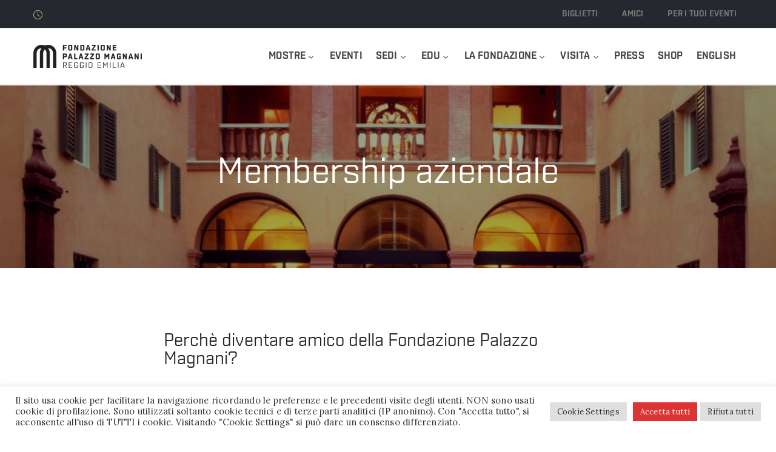

--- FILE ---
content_type: text/html; charset=UTF-8
request_url: https://www.palazzomagnani.it/membership-aziendale/
body_size: 18532
content:
<!DOCTYPE html>
<html lang="it-IT" >

<head>
    <meta http-equiv="Content-Type" content="text/html; charset=UTF-8" />
    <link rel="profile" href="//gmpg.org/xfn/11">
    <link rel="pingback" href="https://www.palazzomagnani.it/xmlrpc.php">
    <meta http-equiv="X-UA-Compatible" content="IE=edge">
    <meta name="viewport" content="width=device-width, initial-scale=1, shrink-to-fit=no"/>
    <title>Membership aziendale &#8211; Palazzo Magnani</title>
<meta name='robots' content='max-image-preview:large' />
<link rel="alternate" hreflang="it" href="https://www.palazzomagnani.it/membership-aziendale/" />
<link rel="alternate" hreflang="en" href="https://www.palazzomagnani.it/en/corporate-membership/" />
<link rel="alternate" hreflang="x-default" href="https://www.palazzomagnani.it/membership-aziendale/" />
<link rel='dns-prefetch' href='//fonts.googleapis.com' />
<link rel="alternate" type="application/rss+xml" title="Palazzo Magnani &raquo; Feed" href="https://www.palazzomagnani.it/feed/" />
<link rel="alternate" type="application/rss+xml" title="Palazzo Magnani &raquo; Feed dei commenti" href="https://www.palazzomagnani.it/comments/feed/" />
<link rel="alternate" title="oEmbed (JSON)" type="application/json+oembed" href="https://www.palazzomagnani.it/wp-json/oembed/1.0/embed?url=https%3A%2F%2Fwww.palazzomagnani.it%2Fmembership-aziendale%2F" />
<link rel="alternate" title="oEmbed (XML)" type="text/xml+oembed" href="https://www.palazzomagnani.it/wp-json/oembed/1.0/embed?url=https%3A%2F%2Fwww.palazzomagnani.it%2Fmembership-aziendale%2F&#038;format=xml" />
<style id='wp-img-auto-sizes-contain-inline-css' type='text/css'>
img:is([sizes=auto i],[sizes^="auto," i]){contain-intrinsic-size:3000px 1500px}
/*# sourceURL=wp-img-auto-sizes-contain-inline-css */
</style>
<style id='wp-emoji-styles-inline-css' type='text/css'>

	img.wp-smiley, img.emoji {
		display: inline !important;
		border: none !important;
		box-shadow: none !important;
		height: 1em !important;
		width: 1em !important;
		margin: 0 0.07em !important;
		vertical-align: -0.1em !important;
		background: none !important;
		padding: 0 !important;
	}
/*# sourceURL=wp-emoji-styles-inline-css */
</style>
<link rel='stylesheet' id='contact-form-7-css' href='https://www.palazzomagnani.it/wp-content/plugins/contact-form-7/includes/css/styles.css?ver=6.1.4' type='text/css' media='all' />
<link rel='stylesheet' id='cookie-law-info-css' href='https://www.palazzomagnani.it/wp-content/plugins/cookie-law-info/legacy/public/css/cookie-law-info-public.css?ver=3.3.9.1' type='text/css' media='all' />
<link rel='stylesheet' id='cookie-law-info-gdpr-css' href='https://www.palazzomagnani.it/wp-content/plugins/cookie-law-info/legacy/public/css/cookie-law-info-gdpr.css?ver=3.3.9.1' type='text/css' media='all' />
<link rel='stylesheet' id='ovacoll_style-css' href='https://www.palazzomagnani.it/wp-content/plugins/ova-collections/assets/css/frontend/ovacoll-style.css?ver=2ee2e6cf1abd0745a0415e92d2b1e521' type='text/css' media='all' />
<link rel='stylesheet' id='event-frontend-css' href='https://www.palazzomagnani.it/wp-content/plugins/ova-events/assets/css/frontend/event.css' type='text/css' media='all' />
<link rel='stylesheet' id='ovaex-style-css' href='https://www.palazzomagnani.it/wp-content/plugins/ova-exhibition/assets/css/frontend/ovaex-style.css' type='text/css' media='all' />
<link rel='stylesheet' id='wpml-legacy-dropdown-0-css' href='https://www.palazzomagnani.it/wp-content/plugins/sitepress-multilingual-cms/templates/language-switchers/legacy-dropdown/style.min.css?ver=1' type='text/css' media='all' />
<style id='wpml-legacy-dropdown-0-inline-css' type='text/css'>
.wpml-ls-statics-shortcode_actions, .wpml-ls-statics-shortcode_actions .wpml-ls-sub-menu, .wpml-ls-statics-shortcode_actions a {border-color:#cdcdcd;}.wpml-ls-statics-shortcode_actions a, .wpml-ls-statics-shortcode_actions .wpml-ls-sub-menu a, .wpml-ls-statics-shortcode_actions .wpml-ls-sub-menu a:link, .wpml-ls-statics-shortcode_actions li:not(.wpml-ls-current-language) .wpml-ls-link, .wpml-ls-statics-shortcode_actions li:not(.wpml-ls-current-language) .wpml-ls-link:link {color:#444444;background-color:#ffffff;}.wpml-ls-statics-shortcode_actions .wpml-ls-sub-menu a:hover,.wpml-ls-statics-shortcode_actions .wpml-ls-sub-menu a:focus, .wpml-ls-statics-shortcode_actions .wpml-ls-sub-menu a:link:hover, .wpml-ls-statics-shortcode_actions .wpml-ls-sub-menu a:link:focus {color:#000000;background-color:#eeeeee;}.wpml-ls-statics-shortcode_actions .wpml-ls-current-language > a {color:#444444;background-color:#ffffff;}.wpml-ls-statics-shortcode_actions .wpml-ls-current-language:hover>a, .wpml-ls-statics-shortcode_actions .wpml-ls-current-language>a:focus {color:#000000;background-color:#eeeeee;}
/*# sourceURL=wpml-legacy-dropdown-0-inline-css */
</style>
<link rel='stylesheet' id='wpml-menu-item-0-css' href='https://www.palazzomagnani.it/wp-content/plugins/sitepress-multilingual-cms/templates/language-switchers/menu-item/style.min.css?ver=1' type='text/css' media='all' />
<link rel='stylesheet' id='bootstrap-css' href='https://www.palazzomagnani.it/wp-content/themes/muzze/assets/libs/bootstrap/css/bootstrap.min.css' type='text/css' media='all' />
<link rel='stylesheet' id='flaticon-css' href='https://www.palazzomagnani.it/wp-content/themes/muzze/assets/libs/flaticon/font/flaticon.css' type='text/css' media='all' />
<link rel='stylesheet' id='themify-icon-css' href='https://www.palazzomagnani.it/wp-content/themes/muzze/assets/libs/themify-icon/themify-icons.css' type='text/css' media='all' />
<link rel='stylesheet' id='select2-css' href='https://www.palazzomagnani.it/wp-content/themes/muzze/assets/libs/select2/select2.min.css' type='text/css' media='all' />
<link rel='stylesheet' id='v4-shims-css' href='https://www.palazzomagnani.it/wp-content/themes/muzze/assets/libs/fontawesome/css/v4-shims.min.css' type='text/css' media='all' />
<link rel='stylesheet' id='fontawesome-css' href='https://www.palazzomagnani.it/wp-content/themes/muzze/assets/libs/fontawesome/css/all.min.css' type='text/css' media='all' />
<link rel='stylesheet' id='elegant_font-css' href='https://www.palazzomagnani.it/wp-content/themes/muzze/assets/libs/elegant_font/el_style.css' type='text/css' media='all' />
<link rel='stylesheet' id='muzze-theme-css' href='https://www.palazzomagnani.it/wp-content/themes/muzze/assets/css/theme.css' type='text/css' media='all' />
<link rel='stylesheet' id='parent-style-css' href='https://www.palazzomagnani.it/wp-content/themes/muzze/style.css' type='text/css' media='all' />
<link rel='stylesheet' id='muzze-style-css' href='https://www.palazzomagnani.it/wp-content/themes/pm20/style.css' type='text/css' media='all' />
<style id='muzze-style-inline-css' type='text/css'>

body{
	font-family: Lora;
	font-weight: 400;
	font-size: 1.2em;
	line-height: 1.6em;
	letter-spacing: 0.2px;
	color: #383838;
}
p{
	color: #383838;
	line-height: 1.6em;
}

h1,h2,h3,h4,h5,h6, .second_font {
	font-family: Shentox;
	letter-spacing: 0px;
}



.search_archive_event form .ovaev_submit:hover,
.archive_event .content .desc .event_post .button_event .book:hover,
.archive_event .content .desc .event_post .button_event .book.btn-free:hover, 
.single_exhibition .exhibition_content .line .wrapper_order .order_ticket .member:hover, 
.single_exhibition .exhibition_content .line .wrapper_order .order_ticket .button_order:hover,
.archive_collection .search_archive_coll #search_collection .ovacoll_submit:hover
{
	background-color: #dd3333;
	border-color: #dd3333;
}
.archive_event.type1 .content .date-event .date-month, 
.single_exhibition .title_top .back_event:hover, 
.single_event .title_top .back_event:hover,
.single_event .wrapper_order .order_ticket .share_social .share-social-icons li:hover a,
.single_exhibition .exhibition_content .line .wrapper_order .order_ticket .share_social .share-social-icons li:hover a,
.archive_collection .content_archive_coll.type1 .items_archive_coll .desc .title a:hover, 
.archive_collection .content_archive_coll.type2 .items_archive_coll .desc .title a:hover,
.archive_collection .content_archive_coll.type1 .items_archive_coll .desc .artists a:hover,
.archive_collection .content_archive_coll.type2 .items_archive_coll .desc .artists a:hover,
.single_collection .collection_intro .back_collections a:hover,
.archive_artist .content .items .name:hover,
.archive_artist .content .items .contact .phone:hover,
.archive_artist .content .items .contact .email:hover,
.single_artist .intro .desc .phone:hover,
.single_artist .intro .desc .email:hover,
.single_artist .work .wrap_archive_masonry .wrap_items .items .wrapper-content div:hover,
.sidebar .widget.widget_categories ul li a:hover, 
.sidebar .widget.widget_archive ul li a:hover, 
.sidebar .widget.widget_meta ul li a:hover, 
.sidebar .widget.widget_pages ul li a:hover, 
.sidebar .widget.widget_nav_menu ul li a:hover,
.sidebar .widget .ova-recent-post-slide .list-recent-post .item-recent-post .content h2.title a:hover,
.sidebar .widget.widget_tag_cloud .tagcloud a:hover,
.blog_header .link-all-blog:hover,
.blog_header .post-meta-content .post-author a:hover,
.blog_header .post-meta-content .categories a:hover,
.detail-blog-muzze .socials .socials-inner .share-social .share-social-icons li a:hover,
.content_comments .comments ul.commentlists li.comment .comment-body .ova_reply .comment-reply-link:hover,
.content_comments .comments ul.commentlists li.comment .comment-body .ova_reply .comment-edit-link:hover,
article.post-wrap .post-content .post-meta .post-meta-content .post-author a:hover, 
article.post-wrap .post-content .post-meta .post-meta-content .categories a:hover
{
	color: #dd3333;
}
.archive_event .content .desc .event_post .button_event .view_detail:hover
{
	border-color: #dd3333;
	color: #dd3333;
}
.archive_event.type2 .content .date-event .date,
.archive_event.type3 .content .date-event .date,
.single_event .wrapper_order .order_ticket .button_order:hover,
.single_event .event_content .tab-Location ul.nav li.nav-item a.active:after,
.single_event .event_content .tab-Location ul.nav li.nav-item a:hover:after,
.single_event .wrapper_order .order_ticket .share_social:hover i,
.single_exhibition .exhibition_content .line .wrapper_order .order_ticket .share_social:hover i,
.archive_artist .content .items .contact .email:hover:after,
.single_artist .intro .desc .email:hover:after,
.muzze_404_page .pnf-content .go_back:hover,
.content_comments .comments .comment-respond .comment-form p.form-submit #submit:hover
{
	background-color: #dd3333;
}






/*# sourceURL=muzze-style-inline-css */
</style>
<link rel='stylesheet' id='ova-google-fonts-css' href='//fonts.googleapis.com/css?family=Lora%3Aregular%7CShentox%3A600' type='text/css' media='all' />
<link rel='stylesheet' id='elementor-frontend-css' href='https://www.palazzomagnani.it/wp-content/plugins/elementor/assets/css/frontend.min.css?ver=3.25.11' type='text/css' media='all' />
<link rel='stylesheet' id='style-elementor-css' href='https://www.palazzomagnani.it/wp-content/plugins/ova-framework/assets/css/style-elementor.css' type='text/css' media='all' />
<link rel='stylesheet' id='ova_megamenu_css-css' href='https://www.palazzomagnani.it/wp-content/plugins/ova-megamenu/assets/style.css' type='text/css' media='all' />
<link rel='stylesheet' id='elementor-icons-css' href='https://www.palazzomagnani.it/wp-content/plugins/elementor/assets/lib/eicons/css/elementor-icons.min.css?ver=5.34.0' type='text/css' media='all' />
<link rel='stylesheet' id='swiper-css' href='https://www.palazzomagnani.it/wp-content/plugins/elementor/assets/lib/swiper/v8/css/swiper.min.css?ver=8.4.5' type='text/css' media='all' />
<link rel='stylesheet' id='e-swiper-css' href='https://www.palazzomagnani.it/wp-content/plugins/elementor/assets/css/conditionals/e-swiper.min.css?ver=3.25.11' type='text/css' media='all' />
<link rel='stylesheet' id='elementor-post-4847-css' href='https://www.palazzomagnani.it/wp-content/uploads/elementor/css/post-4847.css?ver=1768573197' type='text/css' media='all' />
<link rel='stylesheet' id='elementor-pro-css' href='https://www.palazzomagnani.it/wp-content/plugins/elementor-pro/assets/css/frontend.min.css?ver=3.24.3' type='text/css' media='all' />
<link rel='stylesheet' id='widget-heading-css' href='https://www.palazzomagnani.it/wp-content/plugins/elementor/assets/css/widget-heading.min.css?ver=3.25.11' type='text/css' media='all' />
<link rel='stylesheet' id='widget-text-editor-css' href='https://www.palazzomagnani.it/wp-content/plugins/elementor/assets/css/widget-text-editor.min.css?ver=3.25.11' type='text/css' media='all' />
<link rel='stylesheet' id='widget-divider-css' href='https://www.palazzomagnani.it/wp-content/plugins/elementor/assets/css/widget-divider.min.css?ver=3.25.11' type='text/css' media='all' />
<link rel='stylesheet' id='elementor-post-6393-css' href='https://www.palazzomagnani.it/wp-content/uploads/elementor/css/post-6393.css?ver=1768610879' type='text/css' media='all' />
<link rel='stylesheet' id='google-fonts-1-css' href='https://fonts.googleapis.com/css?family=Roboto%3A100%2C100italic%2C200%2C200italic%2C300%2C300italic%2C400%2C400italic%2C500%2C500italic%2C600%2C600italic%2C700%2C700italic%2C800%2C800italic%2C900%2C900italic%7CRoboto+Slab%3A100%2C100italic%2C200%2C200italic%2C300%2C300italic%2C400%2C400italic%2C500%2C500italic%2C600%2C600italic%2C700%2C700italic%2C800%2C800italic%2C900%2C900italic%7CLora%3A100%2C100italic%2C200%2C200italic%2C300%2C300italic%2C400%2C400italic%2C500%2C500italic%2C600%2C600italic%2C700%2C700italic%2C800%2C800italic%2C900%2C900italic&#038;display=auto&#038;ver=2ee2e6cf1abd0745a0415e92d2b1e521' type='text/css' media='all' />
<link rel="preconnect" href="https://fonts.gstatic.com/" crossorigin><script type="text/javascript" id="wpml-cookie-js-extra">
/* <![CDATA[ */
var wpml_cookies = {"wp-wpml_current_language":{"value":"it","expires":1,"path":"/"}};
var wpml_cookies = {"wp-wpml_current_language":{"value":"it","expires":1,"path":"/"}};
//# sourceURL=wpml-cookie-js-extra
/* ]]> */
</script>
<script type="text/javascript" src="https://www.palazzomagnani.it/wp-content/plugins/sitepress-multilingual-cms/res/js/cookies/language-cookie.js?ver=486900" id="wpml-cookie-js" defer="defer" data-wp-strategy="defer"></script>
<script type="text/javascript" src="https://www.palazzomagnani.it/wp-includes/js/jquery/jquery.min.js?ver=3.7.1" id="jquery-core-js"></script>
<script type="text/javascript" src="https://www.palazzomagnani.it/wp-includes/js/jquery/jquery-migrate.min.js?ver=3.4.1" id="jquery-migrate-js"></script>
<script type="text/javascript" id="cookie-law-info-js-extra">
/* <![CDATA[ */
var Cli_Data = {"nn_cookie_ids":["cookielawinfo-checkbox-advertisement","test_cookie","YSC","VISITOR_INFO1_LIVE","_gcl_au","CONSENT","wp-wpml_current_language","_pk_id.1.248e","_pk_ses.1.248e","_dc_gtm_UA-27043552-38","CookieLawInfoConsent","elementor"],"cookielist":[],"non_necessary_cookies":{"necessary":["CookieLawInfoConsent","elementor"],"analytics":["_gcl_au","CONSENT"],"advertisement":["test_cookie","YSC","VISITOR_INFO1_LIVE"],"others":["wp-wpml_current_language","_pk_id.1.248e","_pk_ses.1.248e","_dc_gtm_UA-27043552-38"]},"ccpaEnabled":"","ccpaRegionBased":"","ccpaBarEnabled":"","strictlyEnabled":["necessary","obligatoire"],"ccpaType":"gdpr","js_blocking":"1","custom_integration":"","triggerDomRefresh":"","secure_cookies":""};
var cli_cookiebar_settings = {"animate_speed_hide":"500","animate_speed_show":"500","background":"#FFF","border":"#b1a6a6c2","border_on":"","button_1_button_colour":"#dd3333","button_1_button_hover":"#b12929","button_1_link_colour":"#fff","button_1_as_button":"1","button_1_new_win":"","button_2_button_colour":"#333","button_2_button_hover":"#292929","button_2_link_colour":"#444","button_2_as_button":"","button_2_hidebar":"","button_3_button_colour":"#dedfe0","button_3_button_hover":"#b2b2b3","button_3_link_colour":"#333333","button_3_as_button":"1","button_3_new_win":"","button_4_button_colour":"#dedfe0","button_4_button_hover":"#b2b2b3","button_4_link_colour":"#333333","button_4_as_button":"1","button_7_button_colour":"#dd3333","button_7_button_hover":"#b12929","button_7_link_colour":"#fff","button_7_as_button":"1","button_7_new_win":"","font_family":"inherit","header_fix":"","notify_animate_hide":"1","notify_animate_show":"","notify_div_id":"#cookie-law-info-bar","notify_position_horizontal":"right","notify_position_vertical":"bottom","scroll_close":"","scroll_close_reload":"","accept_close_reload":"","reject_close_reload":"","showagain_tab":"1","showagain_background":"#fff","showagain_border":"#000","showagain_div_id":"#cookie-law-info-again","showagain_x_position":"100px","text":"#333333","show_once_yn":"","show_once":"10000","logging_on":"","as_popup":"","popup_overlay":"1","bar_heading_text":"","cookie_bar_as":"banner","popup_showagain_position":"bottom-right","widget_position":"left"};
var log_object = {"ajax_url":"https://www.palazzomagnani.it/wp-admin/admin-ajax.php"};
//# sourceURL=cookie-law-info-js-extra
/* ]]> */
</script>
<script type="text/javascript" src="https://www.palazzomagnani.it/wp-content/plugins/cookie-law-info/legacy/public/js/cookie-law-info-public.js?ver=3.3.9.1" id="cookie-law-info-js"></script>
<script type="text/javascript" src="https://www.palazzomagnani.it/wp-content/plugins/ova-collections/assets/js/frontend/ovacoll-script.js?ver=2ee2e6cf1abd0745a0415e92d2b1e521" id="ovacoll_script-js"></script>
<script type="text/javascript" src="https://www.palazzomagnani.it/wp-content/plugins/sitepress-multilingual-cms/templates/language-switchers/legacy-dropdown/script.min.js?ver=1" id="wpml-legacy-dropdown-0-js"></script>
<link rel="https://api.w.org/" href="https://www.palazzomagnani.it/wp-json/" /><link rel="alternate" title="JSON" type="application/json" href="https://www.palazzomagnani.it/wp-json/wp/v2/pages/6393" /><link rel="EditURI" type="application/rsd+xml" title="RSD" href="https://www.palazzomagnani.it/xmlrpc.php?rsd" />

<link rel="canonical" href="https://www.palazzomagnani.it/membership-aziendale/" />
<link rel='shortlink' href='https://www.palazzomagnani.it/?p=6393' />
<meta name="generator" content="WPML ver:4.8.6 stt:1,27;" />
<meta name="generator" content="Elementor 3.25.11; features: additional_custom_breakpoints, e_optimized_control_loading; settings: css_print_method-external, google_font-enabled, font_display-auto">
<style type="text/css">.recentcomments a{display:inline !important;padding:0 !important;margin:0 !important;}</style><script type="text/javascript">if (typeof ajaxurl === "undefined") {var ajaxurl = "https://www.palazzomagnani.it/wp-admin/admin-ajax.php"}</script>			<style>
				.e-con.e-parent:nth-of-type(n+4):not(.e-lazyloaded):not(.e-no-lazyload),
				.e-con.e-parent:nth-of-type(n+4):not(.e-lazyloaded):not(.e-no-lazyload) * {
					background-image: none !important;
				}
				@media screen and (max-height: 1024px) {
					.e-con.e-parent:nth-of-type(n+3):not(.e-lazyloaded):not(.e-no-lazyload),
					.e-con.e-parent:nth-of-type(n+3):not(.e-lazyloaded):not(.e-no-lazyload) * {
						background-image: none !important;
					}
				}
				@media screen and (max-height: 640px) {
					.e-con.e-parent:nth-of-type(n+2):not(.e-lazyloaded):not(.e-no-lazyload),
					.e-con.e-parent:nth-of-type(n+2):not(.e-lazyloaded):not(.e-no-lazyload) * {
						background-image: none !important;
					}
				}
			</style>
			<script>(function(w,d,s,l,i){w[l]=w[l]||[];w[l].push({'gtm.start':
new Date().getTime(),event:'gtm.js'});var f=d.getElementsByTagName(s)[0],
j=d.createElement(s),dl=l!='dataLayer'?'&l='+l:'';j.async=true;j.src=
'https://www.googletagmanager.com/gtm.js?id='+i+dl;f.parentNode.insertBefore(j,f);
})(window,document,'script','dataLayer','GTM-WFTWKRQ');</script>
<link rel="icon" href="https://www.palazzomagnani.it/wp-content/uploads/2019/01/cropped-logo-app-fb-32x32.png" sizes="32x32" />
<link rel="icon" href="https://www.palazzomagnani.it/wp-content/uploads/2019/01/cropped-logo-app-fb-192x192.png" sizes="192x192" />
<link rel="apple-touch-icon" href="https://www.palazzomagnani.it/wp-content/uploads/2019/01/cropped-logo-app-fb-180x180.png" />
<meta name="msapplication-TileImage" content="https://www.palazzomagnani.it/wp-content/uploads/2019/01/cropped-logo-app-fb-270x270.png" />
		<style type="text/css" id="wp-custom-css">
			ol, ul {
    margin: 0;
    padding: 0 0 0 15px;
	color:#383838; 
}

.single_exhibition .title_top .back_event {
	display:none
}

.single_exhibition .title_top {
}

.single_exhibition .title_top .value_mid .exhibition-date{
	font-family:shentox;
	font-weight:bold;
}


.single_exhibition .exhibition_content .line .wrapper_order .order_ticket .member{
	font-family:shentox;
}

.single_exhibition .exhibition_content .line .wrapper_order .order_ticket .button_order{
	font-family:shentox;
}*/

.related_post {
	display:none;
}

.single_exhibition .exhibition_content .line .wrapper_order .order_ticket ul.info_order {
    padding: 0;
	  font-family:shentox;
}

.related_post {
    border-bottom: 1px solid #e8e8e8;
    padding-bottom: 39px;
	display:none;
}

.num-star {
	display: none;
}

.page h1.page-title {
	margin: 30px 0px 0px 0px;
}

.single_event .wrapper_order .order_ticket {
    background: #25282e;
    padding: 40px 40px 45px 40px;
	font-family: shentox
}

.archive_event.type2 .content .desc .event_post .button_event {
    display:none;
}

.elementor-2329 .elementor-element.elementor-element-620bc7d .archive_event .content .desc .event_post .event_title {
    text-transform: uppercase;
	font-weight: 600;
}

.single_event .title_top .back_event {
	display: none
}

.elementor-widget-image .widget-image-caption {
    color: #c0c0c0;
	font-size: 75%;
}

.ova-price-table {
    border: 1px solid #e8e8e8;
	font-family: shentox;
}

/* Puls. elementor (footer) */
.footer_info .elementor-widget-button
.elementor-button {
	font-family: "Shentox", sans-serif;
	font-weight: 600;
	text-transform: uppercase;
	color: #000000;
	background-color: #FFFFFF;
	border: 2px solid #000000;
}
.footer_info .elementor-widget-button
.elementor-button:hover,
.footer_info .elementor-widget-button .elementor-button:focus {
	color: #EF1F28;
	border-color: #EF1F28;
}


.cn-position-bottom > .cookie-notice-container {
	border-top: 1px solid #e5e5e5;
	background-image: linear-gradient(to bottom, rgba(240,240,240,.4) 0%, rgba(255,255,255,0) 50%)
}
		</style>
		<link rel='stylesheet' id='elementor-post-2560-css' href='https://www.palazzomagnani.it/wp-content/uploads/elementor/css/post-2560.css?ver=1768573196' type='text/css' media='all' />
<link rel='stylesheet' id='widget-nav-menu-css' href='https://www.palazzomagnani.it/wp-content/plugins/elementor-pro/assets/css/widget-nav-menu.min.css?ver=3.24.3' type='text/css' media='all' />
<link rel='stylesheet' id='elementor-post-563-css' href='https://www.palazzomagnani.it/wp-content/uploads/elementor/css/post-563.css?ver=1768573197' type='text/css' media='all' />
<link rel='stylesheet' id='widget-image-css' href='https://www.palazzomagnani.it/wp-content/plugins/elementor/assets/css/widget-image.min.css?ver=3.25.11' type='text/css' media='all' />
<link rel='stylesheet' id='cookie-law-info-table-css' href='https://www.palazzomagnani.it/wp-content/plugins/cookie-law-info/legacy/public/css/cookie-law-info-table.css?ver=3.3.9.1' type='text/css' media='all' />
<link rel='stylesheet' id='elementor-icons-shared-0-css' href='https://www.palazzomagnani.it/wp-content/plugins/elementor/assets/lib/font-awesome/css/fontawesome.min.css?ver=5.15.3' type='text/css' media='all' />
<link rel='stylesheet' id='elementor-icons-fa-solid-css' href='https://www.palazzomagnani.it/wp-content/plugins/elementor/assets/lib/font-awesome/css/solid.min.css?ver=5.15.3' type='text/css' media='all' />
<link rel='stylesheet' id='elementor-icons-fa-regular-css' href='https://www.palazzomagnani.it/wp-content/plugins/elementor/assets/lib/font-awesome/css/regular.min.css?ver=5.15.3' type='text/css' media='all' />
</head>

<body class="wp-singular page-template page-template-elementor_header_footer page page-id-6393 wp-theme-muzze wp-child-theme-pm20 elementor-default elementor-template-full-width elementor-kit-4847 elementor-page elementor-page-6393" >
<noscript><iframe src="https://www.googletagmanager.com/ns.html?id=GTM-WFTWKRQ"
height="0" width="0" style="display:none;visibility:hidden"></iframe></noscript>
<div class="ova-wrapp">
	
		<div data-elementor-type="wp-post" data-elementor-id="2560" class="elementor elementor-2560" data-elementor-post-type="ova_framework_hf_el">
						<section class="elementor-section elementor-top-section elementor-element elementor-element-a69d104 elementor-hidden-desktop elementor-section-boxed elementor-section-height-default elementor-section-height-default" data-id="a69d104" data-element_type="section">
						<div class="elementor-container elementor-column-gap-default">
					<div class="elementor-column elementor-col-50 elementor-top-column elementor-element elementor-element-df83f97" data-id="df83f97" data-element_type="column">
			<div class="elementor-widget-wrap elementor-element-populated">
						<div class="elementor-element elementor-element-b57d8c9 elementor-widget elementor-widget-ova_logo" data-id="b57d8c9" data-element_type="widget" data-widget_type="ova_logo.default">
				<div class="elementor-widget-container">
			
			<a class="ova_logo" href="https://www.palazzomagnani.it/">
				<img src="https://www.palazzomagnani.it/wp-content/uploads/2019/01/logo_FPM_nero.png" alt="Palazzo Magnani" class="desk-logo d-none d-xl-block" />
				<img src="https://www.palazzomagnani.it/wp-content/uploads/2019/01/logo_FPM_nero.png" alt="Palazzo Magnani" class="mobile-logo d-block d-xl-none" />

				<img src="https://www.palazzomagnani.it/wp-content/uploads/2019/01/logo_FPM_nero.png" alt="Palazzo Magnani" class="logo-fixed" />
			</a>

				</div>
				</div>
					</div>
		</div>
				<div class="elementor-column elementor-col-50 elementor-top-column elementor-element elementor-element-5d3d815" data-id="5d3d815" data-element_type="column">
			<div class="elementor-widget-wrap elementor-element-populated">
						<div class="elementor-element elementor-element-706e1dc elementor-view-principale elementor-widget__width-auto elementor-widget elementor-widget-henbergar_menu" data-id="706e1dc" data-element_type="widget" data-widget_type="henbergar_menu.default">
				<div class="elementor-widget-container">
					<div class="ova_menu_canvas">
			<div class="ova_wrap_nav NavBtn_left">

				<button class="ova_openNav" type="button">
					<span class="bar">
						<span class="bar-menu-line"></span>
						<span class="bar-menu-line"></span>
						<span class="bar-menu-line"></span>
					</span>
				</button>

				<div class="ova_nav_canvas canvas_left canvas_bg_gray">

					<a href="javascript:void(0)" class="ova_closeNav"><i class="fas fa-times"></i></a>

					<ul id="menu-principale" class="menu sub_menu_dir_left"><li id="menu-item-9371" class="menu-item menu-item-type-custom menu-item-object-custom menu-item-has-children menu-item-9371 dropdown"><a href="#0" class="col_heading">Mostre <i class="arrow_carrot-down"></i></a><button type="button" class="dropdown-toggle"><i class="arrow_carrot-down"></i></button>
<ul class="dropdown-menu submenu" role="menu">
	<li id="menu-item-13317" class="menu-item menu-item-type-custom menu-item-object-custom menu-item-13317 dropdown"><a href="https://www.palazzomagnani.it/mostre/in-corso/" class="col_heading">In corso</a></li>	<li id="menu-item-4920" class="menu-item menu-item-type-post_type menu-item-object-page menu-item-4920 dropdown"><a href="https://www.palazzomagnani.it/mostre/in-programma/" class="col_heading">In programma</a></li>	<li id="menu-item-4926" class="menu-item menu-item-type-post_type menu-item-object-page menu-item-4926 dropdown"><a href="https://www.palazzomagnani.it/mostre/concluse/" class="col_heading">Concluse</a></li></ul></li><li id="menu-item-14717" class="menu-item menu-item-type-post_type menu-item-object-page menu-item-14717 dropdown"><a href="https://www.palazzomagnani.it/eventi/" class="col_heading">Eventi</a></li><li id="menu-item-9372" class="menu-item menu-item-type-custom menu-item-object-custom menu-item-has-children menu-item-9372 dropdown"><a href="#0" class="col_heading">Sedi <i class="arrow_carrot-down"></i></a><button type="button" class="dropdown-toggle"><i class="arrow_carrot-down"></i></button>
<ul class="dropdown-menu submenu" role="menu">
	<li id="menu-item-4909" class="menu-item menu-item-type-post_type menu-item-object-page menu-item-4909 dropdown"><a href="https://www.palazzomagnani.it/sedi/palazzo-magnani/" class="col_heading">Palazzo Magnani</a></li>	<li id="menu-item-4908" class="menu-item menu-item-type-post_type menu-item-object-page menu-item-4908 dropdown"><a href="https://www.palazzomagnani.it/sedi/palazzo-da-mosto/" class="col_heading">Palazzo da Mosto</a></li>	<li id="menu-item-5841" class="menu-item menu-item-type-post_type menu-item-object-page menu-item-5841 dropdown"><a href="https://www.palazzomagnani.it/chiostri-di-san-pietro/" class="col_heading">Chiostri di San Pietro</a></li></ul></li><li id="menu-item-9373" class="menu-item menu-item-type-custom menu-item-object-custom menu-item-has-children menu-item-9373 dropdown"><a href="#0" class="col_heading">Edu <i class="arrow_carrot-down"></i></a><button type="button" class="dropdown-toggle"><i class="arrow_carrot-down"></i></button>
<ul class="dropdown-menu submenu" role="menu">
	<li id="menu-item-4922" class="menu-item menu-item-type-post_type menu-item-object-page menu-item-4922 dropdown"><a href="https://www.palazzomagnani.it/edu/scuole/" class="col_heading">Scuole</a></li>	<li id="menu-item-4923" class="menu-item menu-item-type-post_type menu-item-object-page menu-item-4923 dropdown"><a href="https://www.palazzomagnani.it/edu/workshop-corsi/" class="col_heading">Workshop – Corsi</a></li>	<li id="menu-item-4910" class="menu-item menu-item-type-post_type menu-item-object-page menu-item-4910 dropdown"><a href="https://www.palazzomagnani.it/edu/progetti-di-accessibilita/" class="col_heading">Progetti di accessibilità</a></li></ul></li><li id="menu-item-9374" class="menu-item menu-item-type-custom menu-item-object-custom menu-item-has-children menu-item-9374 dropdown"><a href="#0" class="col_heading">La Fondazione <i class="arrow_carrot-down"></i></a><button type="button" class="dropdown-toggle"><i class="arrow_carrot-down"></i></button>
<ul class="dropdown-menu submenu" role="menu">
	<li id="menu-item-4905" class="menu-item menu-item-type-post_type menu-item-object-page menu-item-4905 dropdown"><a href="https://www.palazzomagnani.it/la-fondazione/mission-e-storia/" class="col_heading">Mission e Storia</a></li>	<li id="menu-item-4904" class="menu-item menu-item-type-post_type menu-item-object-page menu-item-4904 dropdown"><a href="https://www.palazzomagnani.it/la-fondazione/soci/" class="col_heading">Soci</a></li>	<li id="menu-item-4913" class="menu-item menu-item-type-post_type menu-item-object-page menu-item-4913 dropdown"><a href="https://www.palazzomagnani.it/la-fondazione/chi-siamo/" class="col_heading">Chi siamo</a></li>	<li id="menu-item-19275" class="menu-item menu-item-type-post_type menu-item-object-page menu-item-19275 dropdown"><a href="https://www.palazzomagnani.it/report/" class="col_heading">Annual Report</a></li>	<li id="menu-item-6424" class="menu-item menu-item-type-post_type menu-item-object-page menu-item-6424 dropdown"><a href="https://www.palazzomagnani.it/membership-2/elenco-amici/" class="col_heading">Amici di Palazzo Magnani</a></li>	<li id="menu-item-4900" class="menu-item menu-item-type-post_type menu-item-object-page menu-item-4900 dropdown"><a href="https://www.palazzomagnani.it/la-fondazione/dona-il-5x1000/" class="col_heading">Dona il 5×1000</a></li>	<li id="menu-item-4901" class="menu-item menu-item-type-post_type menu-item-object-page menu-item-4901 dropdown"><a href="https://www.palazzomagnani.it/la-fondazione/sponsor/" class="col_heading">Sponsor</a></li>	<li id="menu-item-4899" class="menu-item menu-item-type-post_type menu-item-object-page menu-item-4899 dropdown"><a href="https://www.palazzomagnani.it/la-fondazione/lavora-con-noi/" class="col_heading">Lavora con noi</a></li>	<li id="menu-item-4898" class="menu-item menu-item-type-post_type menu-item-object-page menu-item-4898 dropdown"><a href="https://www.palazzomagnani.it/la-fondazione/contatti/" class="col_heading">Contatti</a></li>	<li id="menu-item-8394" class="menu-item menu-item-type-post_type menu-item-object-page menu-item-8394 dropdown"><a href="https://www.palazzomagnani.it/amministrazione-trasparente/" class="col_heading">Amministrazione trasparente</a></li></ul></li><li id="menu-item-6422" class="menu-item menu-item-type-custom menu-item-object-custom menu-item-has-children menu-item-6422 dropdown"><a href="#" class="col_heading">Visita <i class="arrow_carrot-down"></i></a><button type="button" class="dropdown-toggle"><i class="arrow_carrot-down"></i></button>
<ul class="dropdown-menu submenu" role="menu">
	<li id="menu-item-9731" class="menu-item menu-item-type-post_type menu-item-object-page menu-item-9731 dropdown"><a href="https://www.palazzomagnani.it/biglietteria/" class="col_heading">Biglietteria</a></li>	<li id="menu-item-13213" class="menu-item menu-item-type-post_type menu-item-object-page menu-item-13213 dropdown"><a href="https://www.palazzomagnani.it/visite-guidate/" class="col_heading">Visite guidate</a></li>	<li id="menu-item-13214" class="menu-item menu-item-type-post_type menu-item-object-page menu-item-13214 dropdown"><a href="https://www.palazzomagnani.it/attivita-per-famiglie/" class="col_heading">Attività per famiglie</a></li>	<li id="menu-item-19440" class="menu-item menu-item-type-post_type menu-item-object-page menu-item-19440 dropdown"><a href="https://www.palazzomagnani.it/oltre-restaurant/" class="col_heading">Ristorante</a></li>	<li id="menu-item-6571" class="menu-item menu-item-type-post_type menu-item-object-page menu-item-6571 dropdown"><a href="https://www.palazzomagnani.it/servizi-e-accessibilita/" class="col_heading">Servizi e accessibilità</a></li></ul></li><li id="menu-item-9863" class="menu-item menu-item-type-post_type menu-item-object-page menu-item-9863 dropdown"><a href="https://www.palazzomagnani.it/press/" class="col_heading">Press</a></li><li id="menu-item-11025" class="menu-item menu-item-type-custom menu-item-object-custom menu-item-11025 dropdown"><a target="_blank" href="https://www.palazzomagnani.it/myfpm/bookshop" class="col_heading">Shop</a></li><li id="menu-item-wpml-ls-52-en" class="menu-item-language menu-item wpml-ls-slot-52 wpml-ls-item wpml-ls-item-en wpml-ls-menu-item wpml-ls-first-item wpml-ls-last-item menu-item-type-wpml_ls_menu_item menu-item-object-wpml_ls_menu_item menu-item-wpml-ls-52-en dropdown"><a title="Passa a English" href="https://www.palazzomagnani.it/en/corporate-membership/" aria-label="Passa a English" role="menuitem" class="col_heading"><span class="wpml-ls-native" lang="en">English</span></a></li></ul>					<div class="content-social-info">
													<ul class="info-top">
																	<li><span>tel. +39 0522 44 44 46</span></li>
																	<li><span>fax. +39 0522 44 44 36</span></li>
																	<li><span>info@palazzomagnani.it</span></li>
															</ul>
												
						<ul class="menu-icon-social">
																							<li class="item-icon"><a href="https://www.facebook.com/PalazzoMagnani"   ><i class="fa fa-facebook"></i></a></li>
																							<li class="item-icon"><a href="https://www.instagram.com/palazzomagnani/"   ><i class="fa fa-instagram"></i></a></li>
																							<li class="item-icon"><a href="https://twitter.com/PalazzoMagnani"   ><i class="fa fa-twitter"></i></a></li>
																							<li class="item-icon"><a href="https://www.youtube.com/user/PalazzoMagnani"   ><i class="fa fa-youtube-play"></i></a></li>
																							<li class="item-icon"><a href="https://www.linkedin.com/company/fondazione-palazzo-magnani/"   ><i class="fa fa-linkedin"></i></a></li>
													</ul>

						<span class="info_bottom"><a href="https://www.palazzomagnani.it/privacy-policy-2"    >Privacy</a> / <a href=""   ></a></span>

					</div>
				</div>

				<div class="ova_closeCanvas ova_closeNav"></div>
			</div>
		</div>

		

			</div>
				</div>
					</div>
		</div>
					</div>
		</section>
				<section class="elementor-section elementor-top-section elementor-element elementor-element-671ca11 elementor-hidden-tablet elementor-hidden-phone elementor-section-content-middle elementor-section-boxed elementor-section-height-default elementor-section-height-default" data-id="671ca11" data-element_type="section" data-settings="{&quot;background_background&quot;:&quot;classic&quot;}">
						<div class="elementor-container elementor-column-gap-default">
					<div class="elementor-column elementor-col-50 elementor-top-column elementor-element elementor-element-098667f" data-id="098667f" data-element_type="column">
			<div class="elementor-widget-wrap elementor-element-populated">
						<div class="elementor-element elementor-element-9212e66 elementor-widget__width-auto elementor-widget elementor-widget-ova_icon_muzze" data-id="9212e66" data-element_type="widget" data-widget_type="ova_icon_muzze.default">
				<div class="elementor-widget-container">
					<div class="ova-icon-muzze">
			<i class="flaticon-clock"></i>
		</div>
			</div>
				</div>
					</div>
		</div>
				<div class="elementor-column elementor-col-50 elementor-top-column elementor-element elementor-element-e186cf2" data-id="e186cf2" data-element_type="column">
			<div class="elementor-widget-wrap elementor-element-populated">
						<div class="elementor-element elementor-element-605d32b elementor-nav-menu__align-end elementor-nav-menu--dropdown-tablet elementor-nav-menu__text-align-aside elementor-nav-menu--toggle elementor-nav-menu--burger elementor-widget elementor-widget-nav-menu" data-id="605d32b" data-element_type="widget" data-settings="{&quot;layout&quot;:&quot;horizontal&quot;,&quot;submenu_icon&quot;:{&quot;value&quot;:&quot;&lt;i class=\&quot;fas fa-caret-down\&quot;&gt;&lt;\/i&gt;&quot;,&quot;library&quot;:&quot;fa-solid&quot;},&quot;toggle&quot;:&quot;burger&quot;}" data-widget_type="nav-menu.default">
				<div class="elementor-widget-container">
						<nav aria-label="Menu" class="elementor-nav-menu--main elementor-nav-menu__container elementor-nav-menu--layout-horizontal e--pointer-background e--animation-fade">
				<ul id="menu-1-605d32b" class="elementor-nav-menu"><li class="menu-item menu-item-type-custom menu-item-object-custom menu-item-13295 dropdown"><a target="_blank" href="https://www.palazzomagnani.it/biglietteria/" class="elementor-item" class="col_heading">Biglietti</a></li><li class="menu-item menu-item-type-custom menu-item-object-custom menu-item-10738 dropdown"><a target="_blank" href="https://www.palazzomagnani.it/myfpm/cosa-puoi-fare-su-myfpm/amici-di-palazzo-magnani/" class="elementor-item" class="col_heading">Amici</a></li><li class="menu-item menu-item-type-post_type menu-item-object-page menu-item-6906 dropdown"><a href="https://www.palazzomagnani.it/per-i-tuoi-eventi/" class="elementor-item" class="col_heading">Per i tuoi eventi</a></li></ul>			</nav>
					<div class="elementor-menu-toggle" role="button" tabindex="0" aria-label="Menu di commutazione" aria-expanded="false">
			<i aria-hidden="true" role="presentation" class="elementor-menu-toggle__icon--open eicon-menu-bar"></i><i aria-hidden="true" role="presentation" class="elementor-menu-toggle__icon--close eicon-close"></i>			<span class="elementor-screen-only">Menu</span>
		</div>
					<nav class="elementor-nav-menu--dropdown elementor-nav-menu__container" aria-hidden="true">
				<ul id="menu-2-605d32b" class="elementor-nav-menu"><li class="menu-item menu-item-type-custom menu-item-object-custom menu-item-13295 dropdown"><a target="_blank" href="https://www.palazzomagnani.it/biglietteria/" class="elementor-item" tabindex="-1" class="col_heading">Biglietti</a></li><li class="menu-item menu-item-type-custom menu-item-object-custom menu-item-10738 dropdown"><a target="_blank" href="https://www.palazzomagnani.it/myfpm/cosa-puoi-fare-su-myfpm/amici-di-palazzo-magnani/" class="elementor-item" tabindex="-1" class="col_heading">Amici</a></li><li class="menu-item menu-item-type-post_type menu-item-object-page menu-item-6906 dropdown"><a href="https://www.palazzomagnani.it/per-i-tuoi-eventi/" class="elementor-item" tabindex="-1" class="col_heading">Per i tuoi eventi</a></li></ul>			</nav>
				</div>
				</div>
					</div>
		</div>
					</div>
		</section>
				<section class="elementor-section elementor-top-section elementor-element elementor-element-7df7756 elementor-hidden-tablet elementor-hidden-phone elementor-section-content-middle ovamenu_shrink elementor-section-boxed elementor-section-height-default elementor-section-height-default" data-id="7df7756" data-element_type="section" data-settings="{&quot;background_background&quot;:&quot;classic&quot;}">
						<div class="elementor-container elementor-column-gap-default">
					<div class="elementor-column elementor-col-50 elementor-top-column elementor-element elementor-element-6e3008a" data-id="6e3008a" data-element_type="column">
			<div class="elementor-widget-wrap elementor-element-populated">
						<div class="elementor-element elementor-element-cd05542 elementor-widget elementor-widget-ova_logo" data-id="cd05542" data-element_type="widget" data-widget_type="ova_logo.default">
				<div class="elementor-widget-container">
			
			<a class="ova_logo" href="https://www.palazzomagnani.it/">
				<img src="https://www.palazzomagnani.it/wp-content/uploads/2019/01/logo_FPM_nero.png" alt="Palazzo Magnani" class="desk-logo d-none d-xl-block" />
				<img src="https://www.palazzomagnani.it/wp-content/uploads/2019/01/logo_FPM_nero.png" alt="Palazzo Magnani" class="mobile-logo d-block d-xl-none" />

				<img src="https://www.palazzomagnani.it/wp-content/uploads/2019/01/logo_FPM_nero.png" alt="Palazzo Magnani" class="logo-fixed" />
			</a>

				</div>
				</div>
					</div>
		</div>
				<div class="elementor-column elementor-col-50 elementor-top-column elementor-element elementor-element-a5c2e1d header_group" data-id="a5c2e1d" data-element_type="column">
			<div class="elementor-widget-wrap elementor-element-populated">
						<div class="elementor-element elementor-element-fb0e909 elementor-view-principale elementor-widget__width-auto elementor-widget elementor-widget-ova_menu" data-id="fb0e909" data-element_type="widget" data-widget_type="ova_menu.default">
				<div class="elementor-widget-container">
			
		<div class="ova_menu_clasic">
			<div class="ova_wrap_nav  NavBtn_left NavBtn_left_m">

				<button class="ova_openNav" type="button">
					<i class="fas fa-bars"></i>
				</button>

				<div class="ova_nav canvas_left canvas_bg_gray">
					<a href="javascript:void(0)" class="ova_closeNav"><i class="fas fa-times"></i></a>
					<ul id="menu-principale-1" class="menu sub_menu_dir_right"><li class="menu-item menu-item-type-custom menu-item-object-custom menu-item-has-children menu-item-9371 dropdown"><a href="#0" class="col_heading">Mostre <i class="arrow_carrot-down"></i></a><button type="button" class="dropdown-toggle"><i class="arrow_carrot-down"></i></button>
<ul class="dropdown-menu submenu" role="menu">
	<li class="menu-item menu-item-type-custom menu-item-object-custom menu-item-13317 dropdown"><a href="https://www.palazzomagnani.it/mostre/in-corso/" class="col_heading">In corso</a></li>	<li class="menu-item menu-item-type-post_type menu-item-object-page menu-item-4920 dropdown"><a href="https://www.palazzomagnani.it/mostre/in-programma/" class="col_heading">In programma</a></li>	<li class="menu-item menu-item-type-post_type menu-item-object-page menu-item-4926 dropdown"><a href="https://www.palazzomagnani.it/mostre/concluse/" class="col_heading">Concluse</a></li></ul></li><li class="menu-item menu-item-type-post_type menu-item-object-page menu-item-14717 dropdown"><a href="https://www.palazzomagnani.it/eventi/" class="col_heading">Eventi</a></li><li class="menu-item menu-item-type-custom menu-item-object-custom menu-item-has-children menu-item-9372 dropdown"><a href="#0" class="col_heading">Sedi <i class="arrow_carrot-down"></i></a><button type="button" class="dropdown-toggle"><i class="arrow_carrot-down"></i></button>
<ul class="dropdown-menu submenu" role="menu">
	<li class="menu-item menu-item-type-post_type menu-item-object-page menu-item-4909 dropdown"><a href="https://www.palazzomagnani.it/sedi/palazzo-magnani/" class="col_heading">Palazzo Magnani</a></li>	<li class="menu-item menu-item-type-post_type menu-item-object-page menu-item-4908 dropdown"><a href="https://www.palazzomagnani.it/sedi/palazzo-da-mosto/" class="col_heading">Palazzo da Mosto</a></li>	<li class="menu-item menu-item-type-post_type menu-item-object-page menu-item-5841 dropdown"><a href="https://www.palazzomagnani.it/chiostri-di-san-pietro/" class="col_heading">Chiostri di San Pietro</a></li></ul></li><li class="menu-item menu-item-type-custom menu-item-object-custom menu-item-has-children menu-item-9373 dropdown"><a href="#0" class="col_heading">Edu <i class="arrow_carrot-down"></i></a><button type="button" class="dropdown-toggle"><i class="arrow_carrot-down"></i></button>
<ul class="dropdown-menu submenu" role="menu">
	<li class="menu-item menu-item-type-post_type menu-item-object-page menu-item-4922 dropdown"><a href="https://www.palazzomagnani.it/edu/scuole/" class="col_heading">Scuole</a></li>	<li class="menu-item menu-item-type-post_type menu-item-object-page menu-item-4923 dropdown"><a href="https://www.palazzomagnani.it/edu/workshop-corsi/" class="col_heading">Workshop – Corsi</a></li>	<li class="menu-item menu-item-type-post_type menu-item-object-page menu-item-4910 dropdown"><a href="https://www.palazzomagnani.it/edu/progetti-di-accessibilita/" class="col_heading">Progetti di accessibilità</a></li></ul></li><li class="menu-item menu-item-type-custom menu-item-object-custom menu-item-has-children menu-item-9374 dropdown"><a href="#0" class="col_heading">La Fondazione <i class="arrow_carrot-down"></i></a><button type="button" class="dropdown-toggle"><i class="arrow_carrot-down"></i></button>
<ul class="dropdown-menu submenu" role="menu">
	<li class="menu-item menu-item-type-post_type menu-item-object-page menu-item-4905 dropdown"><a href="https://www.palazzomagnani.it/la-fondazione/mission-e-storia/" class="col_heading">Mission e Storia</a></li>	<li class="menu-item menu-item-type-post_type menu-item-object-page menu-item-4904 dropdown"><a href="https://www.palazzomagnani.it/la-fondazione/soci/" class="col_heading">Soci</a></li>	<li class="menu-item menu-item-type-post_type menu-item-object-page menu-item-4913 dropdown"><a href="https://www.palazzomagnani.it/la-fondazione/chi-siamo/" class="col_heading">Chi siamo</a></li>	<li class="menu-item menu-item-type-post_type menu-item-object-page menu-item-19275 dropdown"><a href="https://www.palazzomagnani.it/report/" class="col_heading">Annual Report</a></li>	<li class="menu-item menu-item-type-post_type menu-item-object-page menu-item-6424 dropdown"><a href="https://www.palazzomagnani.it/membership-2/elenco-amici/" class="col_heading">Amici di Palazzo Magnani</a></li>	<li class="menu-item menu-item-type-post_type menu-item-object-page menu-item-4900 dropdown"><a href="https://www.palazzomagnani.it/la-fondazione/dona-il-5x1000/" class="col_heading">Dona il 5×1000</a></li>	<li class="menu-item menu-item-type-post_type menu-item-object-page menu-item-4901 dropdown"><a href="https://www.palazzomagnani.it/la-fondazione/sponsor/" class="col_heading">Sponsor</a></li>	<li class="menu-item menu-item-type-post_type menu-item-object-page menu-item-4899 dropdown"><a href="https://www.palazzomagnani.it/la-fondazione/lavora-con-noi/" class="col_heading">Lavora con noi</a></li>	<li class="menu-item menu-item-type-post_type menu-item-object-page menu-item-4898 dropdown"><a href="https://www.palazzomagnani.it/la-fondazione/contatti/" class="col_heading">Contatti</a></li>	<li class="menu-item menu-item-type-post_type menu-item-object-page menu-item-8394 dropdown"><a href="https://www.palazzomagnani.it/amministrazione-trasparente/" class="col_heading">Amministrazione trasparente</a></li></ul></li><li class="menu-item menu-item-type-custom menu-item-object-custom menu-item-has-children menu-item-6422 dropdown"><a href="#" class="col_heading">Visita <i class="arrow_carrot-down"></i></a><button type="button" class="dropdown-toggle"><i class="arrow_carrot-down"></i></button>
<ul class="dropdown-menu submenu" role="menu">
	<li class="menu-item menu-item-type-post_type menu-item-object-page menu-item-9731 dropdown"><a href="https://www.palazzomagnani.it/biglietteria/" class="col_heading">Biglietteria</a></li>	<li class="menu-item menu-item-type-post_type menu-item-object-page menu-item-13213 dropdown"><a href="https://www.palazzomagnani.it/visite-guidate/" class="col_heading">Visite guidate</a></li>	<li class="menu-item menu-item-type-post_type menu-item-object-page menu-item-13214 dropdown"><a href="https://www.palazzomagnani.it/attivita-per-famiglie/" class="col_heading">Attività per famiglie</a></li>	<li class="menu-item menu-item-type-post_type menu-item-object-page menu-item-19440 dropdown"><a href="https://www.palazzomagnani.it/oltre-restaurant/" class="col_heading">Ristorante</a></li>	<li class="menu-item menu-item-type-post_type menu-item-object-page menu-item-6571 dropdown"><a href="https://www.palazzomagnani.it/servizi-e-accessibilita/" class="col_heading">Servizi e accessibilità</a></li></ul></li><li class="menu-item menu-item-type-post_type menu-item-object-page menu-item-9863 dropdown"><a href="https://www.palazzomagnani.it/press/" class="col_heading">Press</a></li><li class="menu-item menu-item-type-custom menu-item-object-custom menu-item-11025 dropdown"><a target="_blank" href="https://www.palazzomagnani.it/myfpm/bookshop" class="col_heading">Shop</a></li><li class="menu-item-language menu-item wpml-ls-slot-52 wpml-ls-item wpml-ls-item-en wpml-ls-menu-item wpml-ls-first-item wpml-ls-last-item menu-item-type-wpml_ls_menu_item menu-item-object-wpml_ls_menu_item menu-item-wpml-ls-52-en dropdown"><a title="Passa a English" href="https://www.palazzomagnani.it/en/corporate-membership/" aria-label="Passa a English" role="menuitem" class="col_heading"><span class="wpml-ls-native" lang="en">English</span></a></li></ul>				</div>

				<div class="ova_closeCanvas ova_closeNav"></div>
			</div>
		</div>
		

			</div>
				</div>
					</div>
		</div>
					</div>
		</section>
				<section class="elementor-section elementor-top-section elementor-element elementor-element-7799cda elementor-section-boxed elementor-section-height-default elementor-section-height-default" data-id="7799cda" data-element_type="section">
						<div class="elementor-container elementor-column-gap-default">
					<div class="elementor-column elementor-col-100 elementor-top-column elementor-element elementor-element-b30275c" data-id="b30275c" data-element_type="column">
			<div class="elementor-widget-wrap">
							</div>
		</div>
					</div>
		</section>
				</div>
				<div data-elementor-type="wp-page" data-elementor-id="6393" class="elementor elementor-6393" data-elementor-post-type="page">
						<section class="elementor-section elementor-top-section elementor-element elementor-element-26317a3f elementor-section-full_width elementor-section-height-default elementor-section-height-default" data-id="26317a3f" data-element_type="section">
						<div class="elementor-container elementor-column-gap-default">
					<div class="elementor-column elementor-col-100 elementor-top-column elementor-element elementor-element-7821a924" data-id="7821a924" data-element_type="column">
			<div class="elementor-widget-wrap elementor-element-populated">
						<div class="elementor-element elementor-element-45541e7c elementor-widget elementor-widget-ova_heading_page" data-id="45541e7c" data-element_type="widget" data-widget_type="ova_heading_page.default">
				<div class="elementor-widget-container">
			
		<section class="heading-page" style="background-image: url(https://www.palazzomagnani.it/wp-content/uploads/2020/04/Cortile-Palazzo-Magnani-1024x681-1.jpg)" >
			<div class="container">
				<div class="cta-content">
											<h2 class="second_font">Membership aziendale</h2>
										
				</div>
			</div>
		</section>

			</div>
				</div>
					</div>
		</div>
					</div>
		</section>
				<section class="elementor-section elementor-top-section elementor-element elementor-element-636f2733 elementor-section-boxed elementor-section-height-default elementor-section-height-default" data-id="636f2733" data-element_type="section">
						<div class="elementor-container elementor-column-gap-default">
					<div class="elementor-column elementor-col-100 elementor-top-column elementor-element elementor-element-398300d6" data-id="398300d6" data-element_type="column">
			<div class="elementor-widget-wrap elementor-element-populated">
						<div class="elementor-element elementor-element-4b5f0092 elementor-widget elementor-widget-heading" data-id="4b5f0092" data-element_type="widget" data-widget_type="heading.default">
				<div class="elementor-widget-container">
			<h2 class="elementor-heading-title elementor-size-default">Perchè diventare amico della Fondazione Palazzo Magnani?</h2>		</div>
				</div>
				<div class="elementor-element elementor-element-5a022e85 line-height-32 elementor-widget elementor-widget-text-editor" data-id="5a022e85" data-element_type="widget" data-widget_type="text-editor.default">
				<div class="elementor-widget-container">
							<p>Per <strong>sostenere l’arte e la cultura</strong> e avere l’opportunità di instaurare un rapporto privilegiato con la Fondazione.</p><p>Aderire al programma di membership ti permetterà di partecipare attivamente alla <strong>costruzione di un progetto culturale</strong> per il territorio e ti darà diritto ad <strong>una serie di vantaggi e agevolazioni per ogni esigenza: </strong>eventi esclusivi in sede di mostra, soluzioni di welfare aziendale, convenzioni per dipendenti, clienti o associati.</p><p>Il contributo richiesto per la membership è inquadrato come <strong>erogazione liberale</strong>, quindi liberalità in denaro a favore del settore culturale non soggetta ad alcuna tassazione fiscale.</p>						</div>
				</div>
					</div>
		</div>
					</div>
		</section>
				<section class="elementor-section elementor-top-section elementor-element elementor-element-13a70262 elementor-section-boxed elementor-section-height-default elementor-section-height-default" data-id="13a70262" data-element_type="section">
						<div class="elementor-container elementor-column-gap-default">
					<div class="elementor-column elementor-col-100 elementor-top-column elementor-element elementor-element-7f4c289c" data-id="7f4c289c" data-element_type="column">
			<div class="elementor-widget-wrap elementor-element-populated">
						<div class="elementor-element elementor-element-4fce0687 elementor-widget-divider--view-line elementor-widget elementor-widget-divider" data-id="4fce0687" data-element_type="widget" data-widget_type="divider.default">
				<div class="elementor-widget-container">
					<div class="elementor-divider">
			<span class="elementor-divider-separator">
						</span>
		</div>
				</div>
				</div>
				<div class="elementor-element elementor-element-5065ece0 elementor-widget elementor-widget-heading" data-id="5065ece0" data-element_type="widget" data-widget_type="heading.default">
				<div class="elementor-widget-container">
			<h2 class="elementor-heading-title elementor-size-default">Contattaci</h2>		</div>
				</div>
				<div class="elementor-element elementor-element-7cc78d29 elementor-widget elementor-widget-text-editor" data-id="7cc78d29" data-element_type="widget" data-widget_type="text-editor.default">
				<div class="elementor-widget-container">
							<p>Contatta <strong>Stefania Palazzo</strong> e studieremo insieme la strategia migliore<br /><a href="mailto:s.palazzo@palazzomagnani.it">s.palazzo@palazzomagnani.it</a></p>						</div>
				</div>
				<div class="elementor-element elementor-element-dbc7212 elementor-align-center elementor-widget elementor-widget-button" data-id="dbc7212" data-element_type="widget" data-widget_type="button.default">
				<div class="elementor-widget-container">
							<div class="elementor-button-wrapper">
					<a class="elementor-button elementor-button-link elementor-size-sm" href="https://www.palazzomagnani.it/membership-2/elenco-amici/" target="_blank">
						<span class="elementor-button-content-wrapper">
									<span class="elementor-button-text">Gli Amici di Palazzo Magnani</span>
					</span>
					</a>
				</div>
						</div>
				</div>
					</div>
		</div>
					</div>
		</section>
				</div>
							<div data-elementor-type="wp-post" data-elementor-id="563" class="elementor elementor-563" data-elementor-post-type="ova_framework_hf_el">
						<section class="elementor-section elementor-top-section elementor-element elementor-element-5eab9eb footer_info elementor-section-boxed elementor-section-height-default elementor-section-height-default" data-id="5eab9eb" data-element_type="section" data-settings="{&quot;background_background&quot;:&quot;classic&quot;}">
						<div class="elementor-container elementor-column-gap-default">
					<div class="elementor-column elementor-col-25 elementor-top-column elementor-element elementor-element-3d18476" data-id="3d18476" data-element_type="column">
			<div class="elementor-widget-wrap elementor-element-populated">
						<div class="elementor-element elementor-element-d0eba16 elementor-widget elementor-widget-ova_logo" data-id="d0eba16" data-element_type="widget" data-widget_type="ova_logo.default">
				<div class="elementor-widget-container">
			
			<a class="ova_logo" href="https://www.palazzomagnani.it/">
				<img src="https://www.palazzomagnani.it/wp-content/uploads/2019/01/logo_FPM_bianco.png" alt="Palazzo Magnani" class="desk-logo d-none d-xl-block" />
				<img src="https://www.palazzomagnani.it/wp-content/uploads/2019/01/logo-retina_bianco.png" alt="Palazzo Magnani" class="mobile-logo d-block d-xl-none" />

				<img src="https://www.palazzomagnani.it/wp-content/uploads/2019/01/logo-retina_bianco.png" alt="Palazzo Magnani" class="logo-fixed" />
			</a>

				</div>
				</div>
					</div>
		</div>
				<div class="elementor-column elementor-col-25 elementor-top-column elementor-element elementor-element-1f6d336" data-id="1f6d336" data-element_type="column">
			<div class="elementor-widget-wrap elementor-element-populated">
						<div class="elementor-element elementor-element-45344fa elementor-widget elementor-widget-heading" data-id="45344fa" data-element_type="widget" data-widget_type="heading.default">
				<div class="elementor-widget-container">
			<h4 class="elementor-heading-title elementor-size-default">Dove siamo</h4>		</div>
				</div>
				<div class="elementor-element elementor-element-b82c27d elementor-widget elementor-widget-text-editor" data-id="b82c27d" data-element_type="widget" data-widget_type="text-editor.default">
				<div class="elementor-widget-container">
							<span style="color: #fff;">Reggio Emilia<br />
Corso Garibaldi, 31</span>						</div>
				</div>
				<div class="elementor-element elementor-element-f0b4967 elementor-widget elementor-widget-button" data-id="f0b4967" data-element_type="widget" data-widget_type="button.default">
				<div class="elementor-widget-container">
							<div class="elementor-button-wrapper">
					<a class="elementor-button elementor-button-link elementor-size-sm" href="" target="_blank">
						<span class="elementor-button-content-wrapper">
						<span class="elementor-button-icon">
				<i aria-hidden="true" class="fas fa-phone"></i>			</span>
									<span class="elementor-button-text">+39 0522 444446</span>
					</span>
					</a>
				</div>
						</div>
				</div>
				<div class="elementor-element elementor-element-8d7060e elementor-widget elementor-widget-button" data-id="8d7060e" data-element_type="widget" data-widget_type="button.default">
				<div class="elementor-widget-container">
							<div class="elementor-button-wrapper">
					<a class="elementor-button elementor-button-link elementor-size-sm" href="mailto:info@palazzomagnani.it" target="_blank">
						<span class="elementor-button-content-wrapper">
						<span class="elementor-button-icon">
				<i aria-hidden="true" class="far fa-envelope"></i>			</span>
									<span class="elementor-button-text">info@palazzomagnani.it</span>
					</span>
					</a>
				</div>
						</div>
				</div>
					</div>
		</div>
				<div class="elementor-column elementor-col-25 elementor-top-column elementor-element elementor-element-3c70723" data-id="3c70723" data-element_type="column">
			<div class="elementor-widget-wrap elementor-element-populated">
						<div class="elementor-element elementor-element-b5d0951 elementor-widget elementor-widget-heading" data-id="b5d0951" data-element_type="widget" data-widget_type="heading.default">
				<div class="elementor-widget-container">
			<h4 class="elementor-heading-title elementor-size-default">Newsletter</h4>		</div>
				</div>
				<div class="elementor-element elementor-element-cc8674b elementor-widget elementor-widget-text-editor" data-id="cc8674b" data-element_type="widget" data-widget_type="text-editor.default">
				<div class="elementor-widget-container">
							<p><span style="color: #ffffff;">Iscriviti alla nostra Newsletter per non perdere gli appuntamenti di Palazzo Magnani e di Fotografia Europea</span></p>						</div>
				</div>
				<div class="elementor-element elementor-element-638de81 elementor-widget elementor-widget-button" data-id="638de81" data-element_type="widget" data-widget_type="button.default">
				<div class="elementor-widget-container">
							<div class="elementor-button-wrapper">
					<a class="elementor-button elementor-button-link elementor-size-sm" href="https://www.palazzomagnani.it/newsletter-2/">
						<span class="elementor-button-content-wrapper">
									<span class="elementor-button-text">Iscriviti</span>
					</span>
					</a>
				</div>
						</div>
				</div>
					</div>
		</div>
				<div class="elementor-column elementor-col-25 elementor-top-column elementor-element elementor-element-384b783" data-id="384b783" data-element_type="column">
			<div class="elementor-widget-wrap elementor-element-populated">
						<div class="elementor-element elementor-element-f325a3f elementor-widget elementor-widget-heading" data-id="f325a3f" data-element_type="widget" data-widget_type="heading.default">
				<div class="elementor-widget-container">
			<h4 class="elementor-heading-title elementor-size-default">Partner di</h4>		</div>
				</div>
				<div class="elementor-element elementor-element-a64bb30 elementor-widget elementor-widget-image" data-id="a64bb30" data-element_type="widget" data-widget_type="image.default">
				<div class="elementor-widget-container">
														<a href="https://www.visitemilia.com" target="_blank">
							<img src="https://www.palazzomagnani.it/wp-content/uploads/elementor/thumbs/EMILIA-TRASP-NEG-pfklbncv6brzvbzgmtn4fypuut8x1txreyso7thp3c.png" title="EMILIA TRASP NEG" alt="EMILIA TRASP NEG" loading="lazy" />								</a>
													</div>
				</div>
				<div class="elementor-element elementor-element-2eacb37 elementor-widget elementor-widget-image" data-id="2eacb37" data-element_type="widget" data-widget_type="image.default">
				<div class="elementor-widget-container">
														<a href="https://www.reggioemiliawelcome.it/it/homepage" target="_blank">
							<img src="https://www.palazzomagnani.it/wp-content/uploads/elementor/thumbs/orizz-negativo-q366m00684g64qmd3ostg066g3wnb7jdjq1ceubk44.png" title="orizz negativo" alt="orizz negativo" loading="lazy" />								</a>
													</div>
				</div>
					</div>
		</div>
					</div>
		</section>
				<section class="elementor-section elementor-top-section elementor-element elementor-element-4a635d3 elementor-section-boxed elementor-section-height-default elementor-section-height-default" data-id="4a635d3" data-element_type="section" data-settings="{&quot;background_background&quot;:&quot;classic&quot;}">
						<div class="elementor-container elementor-column-gap-default">
					<div class="elementor-column elementor-col-100 elementor-top-column elementor-element elementor-element-1a1fe2f" data-id="1a1fe2f" data-element_type="column">
			<div class="elementor-widget-wrap elementor-element-populated">
						<div class="elementor-element elementor-element-81be265 elementor-widget elementor-widget-ova_social" data-id="81be265" data-element_type="widget" data-widget_type="ova_social.default">
				<div class="elementor-widget-container">
					<div class="ova_social ova-framework-social-icons-wrapper">
						<div class="content">
				
										<a class="ova-framework-icon ova-framework-social-icon ova-framework-social-icon-facebook" style=" color: #aaaaaa; background-color: rgba(200,201,203,0)" href="https://www.facebook.com/FondazionePalazzoMagnani" target="_blank">
						<span class="ova-framework-screen-only">Facebook</span>
													<i aria-hidden="true" class="fa fa-facebook"></i>
											</a>
				
										<a class="ova-framework-icon ova-framework-social-icon ova-framework-social-icon-instagram" style=" color: #AAAAAA; background-color: rgba(200,201,203,0)" href="https://www.instagram.com/fondazione_palazzomagnani/" target="_blank">
						<span class="ova-framework-screen-only">Instagram</span>
													<i aria-hidden="true" class="fa fa-instagram"></i>
											</a>
				
										<a class="ova-framework-icon ova-framework-social-icon ova-framework-social-icon-linkedin" style=" color: #AAAAAA; background-color: rgba(200, 201, 203, 0)" href="https://www.linkedin.com/company/fondazione-palazzo-magnani/" target="_blank">
						<span class="ova-framework-screen-only">Linkedin</span>
													<i aria-hidden="true" class="fa fa-linkedin"></i>
											</a>
							</div>
			<!-- end .content -->
		</div>
				</div>
				</div>
				<div class="elementor-element elementor-element-086f92b elementor-widget elementor-widget-text-editor" data-id="086f92b" data-element_type="widget" data-widget_type="text-editor.default">
				<div class="elementor-widget-container">
							<p><span style="color: #eee;">Fondazione Palazzo Magnani © 2025 tutti i diritti riservati | P.IVA 02456050356<br /></span><span style="color: #ffffff;"><a style="color: #ffffff; text-decoration: underline;" href="https://www.palazzomagnani.it/privacy-policy-2" target="_blank" rel="noopener">PRIVACY POLICY</a> | <a style="color: #ffffff;" href="https://www.palazzomagnani.it/dichiarazione-di-accessibilita/">DICHIARAZIONE DI ACCESSIBILITA&#8217;</a></span><span style="color: #eee;"><br /></span></p>						</div>
				</div>
					</div>
		</div>
					</div>
		</section>
				</div>
					
		</div> <!-- Ova Wrapper -->	
		<script type="speculationrules">
{"prefetch":[{"source":"document","where":{"and":[{"href_matches":"/*"},{"not":{"href_matches":["/wp-*.php","/wp-admin/*","/wp-content/uploads/*","/wp-content/*","/wp-content/plugins/*","/wp-content/themes/pm20/*","/wp-content/themes/muzze/*","/*\\?(.+)"]}},{"not":{"selector_matches":"a[rel~=\"nofollow\"]"}},{"not":{"selector_matches":".no-prefetch, .no-prefetch a"}}]},"eagerness":"conservative"}]}
</script>
<!--googleoff: all--><div id="cookie-law-info-bar" data-nosnippet="true"><span><div class="cli-bar-container cli-style-v2"><div class="cli-bar-message">Il sito usa cookie per facilitare la navigazione ricordando le preferenze e le precedenti visite degli utenti. NON sono usati cookie di profilazione. Sono utilizzati soltanto cookie tecnici e di terze parti analitici (IP anonimo). Con "Accetta tutto", si acconsente all'uso di TUTTI i cookie. Visitando "Cookie Settings" si può dare un consenso differenziato.</div><div class="cli-bar-btn_container"><a role='button' class="medium cli-plugin-button cli-plugin-main-button cli_settings_button" style="margin:0px 5px 0px 0px">Cookie Settings</a><a id="wt-cli-accept-all-btn" role='button' data-cli_action="accept_all" class="wt-cli-element medium cli-plugin-button wt-cli-accept-all-btn cookie_action_close_header cli_action_button">Accetta tutti</a><a role='button' id="cookie_action_close_header_reject" class="medium cli-plugin-button cli-plugin-main-button cookie_action_close_header_reject cli_action_button wt-cli-reject-btn" data-cli_action="reject">Rifiuta tutti</a></div></div></span></div><div id="cookie-law-info-again" data-nosnippet="true"><span id="cookie_hdr_showagain">Gestisci il cosenso</span></div><div class="cli-modal" data-nosnippet="true" id="cliSettingsPopup" tabindex="-1" role="dialog" aria-labelledby="cliSettingsPopup" aria-hidden="true">
  <div class="cli-modal-dialog" role="document">
	<div class="cli-modal-content cli-bar-popup">
		  <button type="button" class="cli-modal-close" id="cliModalClose">
			<svg class="" viewBox="0 0 24 24"><path d="M19 6.41l-1.41-1.41-5.59 5.59-5.59-5.59-1.41 1.41 5.59 5.59-5.59 5.59 1.41 1.41 5.59-5.59 5.59 5.59 1.41-1.41-5.59-5.59z"></path><path d="M0 0h24v24h-24z" fill="none"></path></svg>
			<span class="wt-cli-sr-only">Chiudi</span>
		  </button>
		  <div class="cli-modal-body">
			<div class="cli-container-fluid cli-tab-container">
	<div class="cli-row">
		<div class="cli-col-12 cli-align-items-stretch cli-px-0">
			<div class="cli-privacy-overview">
				<h4>Privacy Overview</h4>				<div class="cli-privacy-content">
					<div class="cli-privacy-content-text">This website uses cookies to improve your experience while you navigate through the website. Out of these, the cookies that are categorized as necessary are stored on your browser as they are essential for the working of basic functionalities of the website. We also use third-party cookies that help us analyze and understand how you use this website. These cookies will be stored in your browser only with your consent. You also have the option to opt-out of these cookies. But opting out of some of these cookies may affect your browsing experience.</div>
				</div>
				<a class="cli-privacy-readmore" aria-label="Mostra altro" role="button" data-readmore-text="Mostra altro" data-readless-text="Mostra meno"></a>			</div>
		</div>
		<div class="cli-col-12 cli-align-items-stretch cli-px-0 cli-tab-section-container">
												<div class="cli-tab-section">
						<div class="cli-tab-header">
							<a role="button" tabindex="0" class="cli-nav-link cli-settings-mobile" data-target="necessary" data-toggle="cli-toggle-tab">
								Necessary							</a>
															<div class="wt-cli-necessary-checkbox">
									<input type="checkbox" class="cli-user-preference-checkbox"  id="wt-cli-checkbox-necessary" data-id="checkbox-necessary" checked="checked"  />
									<label class="form-check-label" for="wt-cli-checkbox-necessary">Necessary</label>
								</div>
								<span class="cli-necessary-caption">Sempre abilitato</span>
													</div>
						<div class="cli-tab-content">
							<div class="cli-tab-pane cli-fade" data-id="necessary">
								<div class="wt-cli-cookie-description">
									Necessary cookies are absolutely essential for the website to function properly. These cookies ensure basic functionalities and security features of the website, anonymously.
<table class="cookielawinfo-row-cat-table cookielawinfo-winter"><thead><tr><th class="cookielawinfo-column-1">Cookie</th><th class="cookielawinfo-column-3">Durata</th><th class="cookielawinfo-column-4">Descrizione</th></tr></thead><tbody><tr class="cookielawinfo-row"><td class="cookielawinfo-column-1">cookielawinfo-checkbox-advertisement</td><td class="cookielawinfo-column-3">1 year</td><td class="cookielawinfo-column-4">Set by the GDPR Cookie Consent plugin, this cookie is used to record the user consent for the cookies in the "Advertisement" category .</td></tr><tr class="cookielawinfo-row"><td class="cookielawinfo-column-1">cookielawinfo-checkbox-analytics</td><td class="cookielawinfo-column-3">11 months</td><td class="cookielawinfo-column-4">This cookie is set by GDPR Cookie Consent plugin. The cookie is used to store the user consent for the cookies in the category "Analytics".</td></tr><tr class="cookielawinfo-row"><td class="cookielawinfo-column-1">cookielawinfo-checkbox-functional</td><td class="cookielawinfo-column-3">11 months</td><td class="cookielawinfo-column-4">The cookie is set by GDPR cookie consent to record the user consent for the cookies in the category "Functional".</td></tr><tr class="cookielawinfo-row"><td class="cookielawinfo-column-1">cookielawinfo-checkbox-necessary</td><td class="cookielawinfo-column-3">11 months</td><td class="cookielawinfo-column-4">This cookie is set by GDPR Cookie Consent plugin. The cookies is used to store the user consent for the cookies in the category "Necessary".</td></tr><tr class="cookielawinfo-row"><td class="cookielawinfo-column-1">cookielawinfo-checkbox-others</td><td class="cookielawinfo-column-3">11 months</td><td class="cookielawinfo-column-4">This cookie is set by GDPR Cookie Consent plugin. The cookie is used to store the user consent for the cookies in the category "Other.</td></tr><tr class="cookielawinfo-row"><td class="cookielawinfo-column-1">cookielawinfo-checkbox-performance</td><td class="cookielawinfo-column-3">11 months</td><td class="cookielawinfo-column-4">This cookie is set by GDPR Cookie Consent plugin. The cookie is used to store the user consent for the cookies in the category "Performance".</td></tr><tr class="cookielawinfo-row"><td class="cookielawinfo-column-1">CookieLawInfoConsent</td><td class="cookielawinfo-column-3">1 year</td><td class="cookielawinfo-column-4">Records the default button state of the corresponding category &amp; the status of CCPA. It works only in coordination with the primary cookie.</td></tr><tr class="cookielawinfo-row"><td class="cookielawinfo-column-1">elementor</td><td class="cookielawinfo-column-3">never</td><td class="cookielawinfo-column-4">This cookie is used by the website's WordPress theme. It allows the website owner to implement or change the website's content in real-time.</td></tr><tr class="cookielawinfo-row"><td class="cookielawinfo-column-1">viewed_cookie_policy</td><td class="cookielawinfo-column-3">11 months</td><td class="cookielawinfo-column-4">The cookie is set by the GDPR Cookie Consent plugin and is used to store whether or not user has consented to the use of cookies. It does not store any personal data.</td></tr></tbody></table>								</div>
							</div>
						</div>
					</div>
																	<div class="cli-tab-section">
						<div class="cli-tab-header">
							<a role="button" tabindex="0" class="cli-nav-link cli-settings-mobile" data-target="functional" data-toggle="cli-toggle-tab">
								Functional							</a>
															<div class="cli-switch">
									<input type="checkbox" id="wt-cli-checkbox-functional" class="cli-user-preference-checkbox"  data-id="checkbox-functional" />
									<label for="wt-cli-checkbox-functional" class="cli-slider" data-cli-enable="Abilitato" data-cli-disable="Disabilitato"><span class="wt-cli-sr-only">Functional</span></label>
								</div>
													</div>
						<div class="cli-tab-content">
							<div class="cli-tab-pane cli-fade" data-id="functional">
								<div class="wt-cli-cookie-description">
									Functional cookies help to perform certain functionalities like sharing the content of the website on social media platforms, collect feedbacks, and other third-party features.
								</div>
							</div>
						</div>
					</div>
																	<div class="cli-tab-section">
						<div class="cli-tab-header">
							<a role="button" tabindex="0" class="cli-nav-link cli-settings-mobile" data-target="performance" data-toggle="cli-toggle-tab">
								Performance							</a>
															<div class="cli-switch">
									<input type="checkbox" id="wt-cli-checkbox-performance" class="cli-user-preference-checkbox"  data-id="checkbox-performance" />
									<label for="wt-cli-checkbox-performance" class="cli-slider" data-cli-enable="Abilitato" data-cli-disable="Disabilitato"><span class="wt-cli-sr-only">Performance</span></label>
								</div>
													</div>
						<div class="cli-tab-content">
							<div class="cli-tab-pane cli-fade" data-id="performance">
								<div class="wt-cli-cookie-description">
									Performance cookies are used to understand and analyze the key performance indexes of the website which helps in delivering a better user experience for the visitors.
								</div>
							</div>
						</div>
					</div>
																	<div class="cli-tab-section">
						<div class="cli-tab-header">
							<a role="button" tabindex="0" class="cli-nav-link cli-settings-mobile" data-target="analytics" data-toggle="cli-toggle-tab">
								Analytics							</a>
															<div class="cli-switch">
									<input type="checkbox" id="wt-cli-checkbox-analytics" class="cli-user-preference-checkbox"  data-id="checkbox-analytics" />
									<label for="wt-cli-checkbox-analytics" class="cli-slider" data-cli-enable="Abilitato" data-cli-disable="Disabilitato"><span class="wt-cli-sr-only">Analytics</span></label>
								</div>
													</div>
						<div class="cli-tab-content">
							<div class="cli-tab-pane cli-fade" data-id="analytics">
								<div class="wt-cli-cookie-description">
									Analytical cookies are used to understand how visitors interact with the website. These cookies help provide information on metrics the number of visitors, bounce rate, traffic source, etc.
<table class="cookielawinfo-row-cat-table cookielawinfo-winter"><thead><tr><th class="cookielawinfo-column-1">Cookie</th><th class="cookielawinfo-column-3">Durata</th><th class="cookielawinfo-column-4">Descrizione</th></tr></thead><tbody><tr class="cookielawinfo-row"><td class="cookielawinfo-column-1">_gcl_au</td><td class="cookielawinfo-column-3">3 months</td><td class="cookielawinfo-column-4">Provided by Google Tag Manager to experiment advertisement efficiency of websites using their services.</td></tr><tr class="cookielawinfo-row"><td class="cookielawinfo-column-1">CONSENT</td><td class="cookielawinfo-column-3">2 years</td><td class="cookielawinfo-column-4">YouTube sets this cookie via embedded youtube-videos and registers anonymous statistical data.</td></tr></tbody></table>								</div>
							</div>
						</div>
					</div>
																	<div class="cli-tab-section">
						<div class="cli-tab-header">
							<a role="button" tabindex="0" class="cli-nav-link cli-settings-mobile" data-target="advertisement" data-toggle="cli-toggle-tab">
								Advertisement							</a>
															<div class="cli-switch">
									<input type="checkbox" id="wt-cli-checkbox-advertisement" class="cli-user-preference-checkbox"  data-id="checkbox-advertisement" />
									<label for="wt-cli-checkbox-advertisement" class="cli-slider" data-cli-enable="Abilitato" data-cli-disable="Disabilitato"><span class="wt-cli-sr-only">Advertisement</span></label>
								</div>
													</div>
						<div class="cli-tab-content">
							<div class="cli-tab-pane cli-fade" data-id="advertisement">
								<div class="wt-cli-cookie-description">
									Advertisement cookies are used to provide visitors with relevant ads and marketing campaigns. These cookies track visitors across websites and collect information to provide customized ads.
<table class="cookielawinfo-row-cat-table cookielawinfo-winter"><thead><tr><th class="cookielawinfo-column-1">Cookie</th><th class="cookielawinfo-column-3">Durata</th><th class="cookielawinfo-column-4">Descrizione</th></tr></thead><tbody><tr class="cookielawinfo-row"><td class="cookielawinfo-column-1">test_cookie</td><td class="cookielawinfo-column-3">15 minutes</td><td class="cookielawinfo-column-4">The test_cookie is set by doubleclick.net and is used to determine if the user's browser supports cookies.</td></tr><tr class="cookielawinfo-row"><td class="cookielawinfo-column-1">VISITOR_INFO1_LIVE</td><td class="cookielawinfo-column-3">5 months 27 days</td><td class="cookielawinfo-column-4">A cookie set by YouTube to measure bandwidth that determines whether the user gets the new or old player interface.</td></tr><tr class="cookielawinfo-row"><td class="cookielawinfo-column-1">YSC</td><td class="cookielawinfo-column-3">session</td><td class="cookielawinfo-column-4">YSC cookie is set by Youtube and is used to track the views of embedded videos on Youtube pages.</td></tr></tbody></table>								</div>
							</div>
						</div>
					</div>
																	<div class="cli-tab-section">
						<div class="cli-tab-header">
							<a role="button" tabindex="0" class="cli-nav-link cli-settings-mobile" data-target="others" data-toggle="cli-toggle-tab">
								Others							</a>
															<div class="cli-switch">
									<input type="checkbox" id="wt-cli-checkbox-others" class="cli-user-preference-checkbox"  data-id="checkbox-others" />
									<label for="wt-cli-checkbox-others" class="cli-slider" data-cli-enable="Abilitato" data-cli-disable="Disabilitato"><span class="wt-cli-sr-only">Others</span></label>
								</div>
													</div>
						<div class="cli-tab-content">
							<div class="cli-tab-pane cli-fade" data-id="others">
								<div class="wt-cli-cookie-description">
									Other uncategorized cookies are those that are being analyzed and have not been classified into a category as yet.
<table class="cookielawinfo-row-cat-table cookielawinfo-winter"><thead><tr><th class="cookielawinfo-column-1">Cookie</th><th class="cookielawinfo-column-3">Durata</th><th class="cookielawinfo-column-4">Descrizione</th></tr></thead><tbody><tr class="cookielawinfo-row"><td class="cookielawinfo-column-1">_dc_gtm_UA-27043552-38</td><td class="cookielawinfo-column-3">1 minute</td><td class="cookielawinfo-column-4">No description</td></tr><tr class="cookielawinfo-row"><td class="cookielawinfo-column-1">_pk_id.1.248e</td><td class="cookielawinfo-column-3">session</td><td class="cookielawinfo-column-4">No description</td></tr><tr class="cookielawinfo-row"><td class="cookielawinfo-column-1">_pk_ses.1.248e</td><td class="cookielawinfo-column-3">session</td><td class="cookielawinfo-column-4">No description</td></tr><tr class="cookielawinfo-row"><td class="cookielawinfo-column-1">wp-wpml_current_language</td><td class="cookielawinfo-column-3">session</td><td class="cookielawinfo-column-4">No description available.</td></tr></tbody></table>								</div>
							</div>
						</div>
					</div>
										</div>
	</div>
</div>
		  </div>
		  <div class="cli-modal-footer">
			<div class="wt-cli-element cli-container-fluid cli-tab-container">
				<div class="cli-row">
					<div class="cli-col-12 cli-align-items-stretch cli-px-0">
						<div class="cli-tab-footer wt-cli-privacy-overview-actions">
						
															<a id="wt-cli-privacy-save-btn" role="button" tabindex="0" data-cli-action="accept" class="wt-cli-privacy-btn cli_setting_save_button wt-cli-privacy-accept-btn cli-btn">ACCETTA E SALVA</a>
													</div>
												<div class="wt-cli-ckyes-footer-section">
							<div class="wt-cli-ckyes-brand-logo">Powered by <a href="https://www.cookieyes.com/"><img src="https://www.palazzomagnani.it/wp-content/plugins/cookie-law-info/legacy/public/images/logo-cookieyes.svg" alt="CookieYes Logo"></a></div>
						</div>
						
					</div>
				</div>
			</div>
		</div>
	</div>
  </div>
</div>
<div class="cli-modal-backdrop cli-fade cli-settings-overlay"></div>
<div class="cli-modal-backdrop cli-fade cli-popupbar-overlay"></div>
<!--googleon: all--><!-- Matomo --><script type="text/javascript">
/* <![CDATA[ */
(function () {
function initTracking() {
var _paq = window._paq = window._paq || [];
_paq.push(['trackPageView']);_paq.push(['enableLinkTracking']);_paq.push(['alwaysUseSendBeacon']);_paq.push(['setTrackerUrl', "\/\/www.palazzomagnani.it\/wp-content\/plugins\/matomo\/app\/matomo.php"]);_paq.push(['setSiteId', '1']);var d=document, g=d.createElement('script'), s=d.getElementsByTagName('script')[0];
g.type='text/javascript'; g.async=true; g.src="\/\/www.palazzomagnani.it\/wp-content\/uploads\/matomo\/matomo.js"; s.parentNode.insertBefore(g,s);
}
if (document.prerendering) {
	document.addEventListener('prerenderingchange', initTracking, {once: true});
} else {
	initTracking();
}
})();
/* ]]> */
</script>
<!-- End Matomo Code -->			<script type='text/javascript'>
				const lazyloadRunObserver = () => {
					const lazyloadBackgrounds = document.querySelectorAll( `.e-con.e-parent:not(.e-lazyloaded)` );
					const lazyloadBackgroundObserver = new IntersectionObserver( ( entries ) => {
						entries.forEach( ( entry ) => {
							if ( entry.isIntersecting ) {
								let lazyloadBackground = entry.target;
								if( lazyloadBackground ) {
									lazyloadBackground.classList.add( 'e-lazyloaded' );
								}
								lazyloadBackgroundObserver.unobserve( entry.target );
							}
						});
					}, { rootMargin: '200px 0px 200px 0px' } );
					lazyloadBackgrounds.forEach( ( lazyloadBackground ) => {
						lazyloadBackgroundObserver.observe( lazyloadBackground );
					} );
				};
				const events = [
					'DOMContentLoaded',
					'elementor/lazyload/observe',
				];
				events.forEach( ( event ) => {
					document.addEventListener( event, lazyloadRunObserver );
				} );
			</script>
			<script type="text/javascript" src="https://www.palazzomagnani.it/wp-content/plugins/ova-collections/assets/js/script-elementor.js?ver=2ee2e6cf1abd0745a0415e92d2b1e521" id="script-elementor-coll-js"></script>
<script type="text/javascript" src="https://www.palazzomagnani.it/wp-content/plugins/ova-events/assets/js/script-elementor.js?ver=2ee2e6cf1abd0745a0415e92d2b1e521" id="script-elementor-event-js"></script>
<script type="text/javascript" id="script-elementor-ovaex-js-extra">
/* <![CDATA[ */
var load_more = {"url":"https://www.palazzomagnani.it/wp-admin/admin-ajax.php"};
//# sourceURL=script-elementor-ovaex-js-extra
/* ]]> */
</script>
<script type="text/javascript" src="https://www.palazzomagnani.it/wp-content/plugins/ova-exhibition/assets/js/script-elementor.js?ver=2ee2e6cf1abd0745a0415e92d2b1e521" id="script-elementor-ovaex-js"></script>
<script type="text/javascript" src="https://www.palazzomagnani.it/wp-includes/js/dist/hooks.min.js?ver=dd5603f07f9220ed27f1" id="wp-hooks-js"></script>
<script type="text/javascript" src="https://www.palazzomagnani.it/wp-includes/js/dist/i18n.min.js?ver=c26c3dc7bed366793375" id="wp-i18n-js"></script>
<script type="text/javascript" id="wp-i18n-js-after">
/* <![CDATA[ */
wp.i18n.setLocaleData( { 'text direction\u0004ltr': [ 'ltr' ] } );
//# sourceURL=wp-i18n-js-after
/* ]]> */
</script>
<script type="text/javascript" src="https://www.palazzomagnani.it/wp-content/plugins/contact-form-7/includes/swv/js/index.js?ver=6.1.4" id="swv-js"></script>
<script type="text/javascript" id="contact-form-7-js-translations">
/* <![CDATA[ */
( function( domain, translations ) {
	var localeData = translations.locale_data[ domain ] || translations.locale_data.messages;
	localeData[""].domain = domain;
	wp.i18n.setLocaleData( localeData, domain );
} )( "contact-form-7", {"translation-revision-date":"2026-01-14 20:31:08+0000","generator":"GlotPress\/4.0.3","domain":"messages","locale_data":{"messages":{"":{"domain":"messages","plural-forms":"nplurals=2; plural=n != 1;","lang":"it"},"This contact form is placed in the wrong place.":["Questo modulo di contatto \u00e8 posizionato nel posto sbagliato."],"Error:":["Errore:"]}},"comment":{"reference":"includes\/js\/index.js"}} );
//# sourceURL=contact-form-7-js-translations
/* ]]> */
</script>
<script type="text/javascript" id="contact-form-7-js-before">
/* <![CDATA[ */
var wpcf7 = {
    "api": {
        "root": "https:\/\/www.palazzomagnani.it\/wp-json\/",
        "namespace": "contact-form-7\/v1"
    }
};
//# sourceURL=contact-form-7-js-before
/* ]]> */
</script>
<script type="text/javascript" src="https://www.palazzomagnani.it/wp-content/plugins/contact-form-7/includes/js/index.js?ver=6.1.4" id="contact-form-7-js"></script>
<script type="text/javascript" src="https://www.palazzomagnani.it/wp-content/plugins/ova-events/assets/js/frontend/event.js?ver=2ee2e6cf1abd0745a0415e92d2b1e521" id="event-frontend-js-js"></script>
<script type="text/javascript" src="https://www.palazzomagnani.it/wp-content/plugins/ova-exhibition/assets/js/frontend/ovaex-script.js?ver=2ee2e6cf1abd0745a0415e92d2b1e521" id="ovaex-script-js"></script>
<script type="text/javascript" src="https://www.palazzomagnani.it/wp-content/themes/muzze/assets/libs/bootstrap/js/bootstrap.bundle.min.js" id="bootstrap-js"></script>
<script type="text/javascript" src="https://www.palazzomagnani.it/wp-content/themes/muzze/assets/libs/select2/select2.min.js" id="select2-js"></script>
<script type="text/javascript" src="https://www.palazzomagnani.it/wp-content/themes/muzze/assets/js/script.js" id="muzze-script-js"></script>
<script type="text/javascript" src="https://www.palazzomagnani.it/wp-content/plugins/ova-megamenu/assets/script.js" id="ova_megamenu_script-js"></script>
<script type="text/javascript" src="https://www.palazzomagnani.it/wp-content/plugins/ova-framework/assets/js/script-elementor.js?ver=2ee2e6cf1abd0745a0415e92d2b1e521" id="script-elementor-js"></script>
<script type="text/javascript" src="https://www.palazzomagnani.it/wp-content/plugins/elementor/assets/js/webpack.runtime.min.js?ver=3.25.11" id="elementor-webpack-runtime-js"></script>
<script type="text/javascript" src="https://www.palazzomagnani.it/wp-content/plugins/elementor/assets/js/frontend-modules.min.js?ver=3.25.11" id="elementor-frontend-modules-js"></script>
<script type="text/javascript" src="https://www.palazzomagnani.it/wp-includes/js/jquery/ui/core.min.js?ver=1.13.3" id="jquery-ui-core-js"></script>
<script type="text/javascript" id="elementor-frontend-js-before">
/* <![CDATA[ */
var elementorFrontendConfig = {"environmentMode":{"edit":false,"wpPreview":false,"isScriptDebug":false},"i18n":{"shareOnFacebook":"Condividi su Facebook","shareOnTwitter":"Condividi su Twitter","pinIt":"Pinterest","download":"Download","downloadImage":"Scarica immagine","fullscreen":"Schermo intero","zoom":"Zoom","share":"Condividi","playVideo":"Riproduci video","previous":"Precedente","next":"Successivo","close":"Chiudi","a11yCarouselWrapperAriaLabel":"Carosello | Scorrimento orizzontale: Freccia sinistra & destra","a11yCarouselPrevSlideMessage":"Diapositiva precedente","a11yCarouselNextSlideMessage":"Prossima diapositiva","a11yCarouselFirstSlideMessage":"Questa \u00e9 la prima diapositiva","a11yCarouselLastSlideMessage":"Questa \u00e8 l'ultima diapositiva","a11yCarouselPaginationBulletMessage":"Vai alla diapositiva"},"is_rtl":false,"breakpoints":{"xs":0,"sm":480,"md":768,"lg":1025,"xl":1440,"xxl":1600},"responsive":{"breakpoints":{"mobile":{"label":"Mobile Portrait","value":767,"default_value":767,"direction":"max","is_enabled":true},"mobile_extra":{"label":"Mobile Landscape","value":880,"default_value":880,"direction":"max","is_enabled":false},"tablet":{"label":"Tablet verticale","value":1024,"default_value":1024,"direction":"max","is_enabled":true},"tablet_extra":{"label":"Tablet orizzontale","value":1200,"default_value":1200,"direction":"max","is_enabled":false},"laptop":{"label":"Laptop","value":1366,"default_value":1366,"direction":"max","is_enabled":false},"widescreen":{"label":"Widescreen","value":2400,"default_value":2400,"direction":"min","is_enabled":false}},"hasCustomBreakpoints":false},"version":"3.25.11","is_static":false,"experimentalFeatures":{"additional_custom_breakpoints":true,"e_swiper_latest":true,"e_nested_atomic_repeaters":true,"e_optimized_control_loading":true,"e_onboarding":true,"e_css_smooth_scroll":true,"theme_builder_v2":true,"home_screen":true,"landing-pages":true,"nested-elements":true,"editor_v2":true,"link-in-bio":true,"floating-buttons":true,"display-conditions":true,"form-submissions":true},"urls":{"assets":"https:\/\/www.palazzomagnani.it\/wp-content\/plugins\/elementor\/assets\/","ajaxurl":"https:\/\/www.palazzomagnani.it\/wp-admin\/admin-ajax.php","uploadUrl":"https:\/\/www.palazzomagnani.it\/wp-content\/uploads"},"nonces":{"floatingButtonsClickTracking":"3d28240d7f"},"swiperClass":"swiper","settings":{"page":[],"editorPreferences":[]},"kit":{"active_breakpoints":["viewport_mobile","viewport_tablet"],"global_image_lightbox":"yes","lightbox_enable_counter":"yes","lightbox_enable_fullscreen":"yes","lightbox_enable_zoom":"yes","lightbox_enable_share":"yes","lightbox_title_src":"title","lightbox_description_src":"description"},"post":{"id":6393,"title":"Membership%20aziendale%20%E2%80%93%20Palazzo%20Magnani","excerpt":"","featuredImage":false}};
//# sourceURL=elementor-frontend-js-before
/* ]]> */
</script>
<script type="text/javascript" src="https://www.palazzomagnani.it/wp-content/plugins/elementor/assets/js/frontend.min.js?ver=3.25.11" id="elementor-frontend-js"></script>
<script type="text/javascript" src="https://www.palazzomagnani.it/wp-content/plugins/elementor-pro/assets/lib/smartmenus/jquery.smartmenus.min.js?ver=1.2.1" id="smartmenus-js"></script>
<script type="text/javascript" src="https://www.palazzomagnani.it/wp-content/plugins/elementor-pro/assets/js/webpack-pro.runtime.min.js?ver=3.24.3" id="elementor-pro-webpack-runtime-js"></script>
<script type="text/javascript" id="elementor-pro-frontend-js-before">
/* <![CDATA[ */
var ElementorProFrontendConfig = {"ajaxurl":"https:\/\/www.palazzomagnani.it\/wp-admin\/admin-ajax.php","nonce":"c9305b856f","urls":{"assets":"https:\/\/www.palazzomagnani.it\/wp-content\/plugins\/elementor-pro\/assets\/","rest":"https:\/\/www.palazzomagnani.it\/wp-json\/"},"settings":{"lazy_load_background_images":true},"shareButtonsNetworks":{"facebook":{"title":"Facebook","has_counter":true},"twitter":{"title":"Twitter"},"linkedin":{"title":"LinkedIn","has_counter":true},"pinterest":{"title":"Pinterest","has_counter":true},"reddit":{"title":"Reddit","has_counter":true},"vk":{"title":"VK","has_counter":true},"odnoklassniki":{"title":"OK","has_counter":true},"tumblr":{"title":"Tumblr"},"digg":{"title":"Digg"},"skype":{"title":"Skype"},"stumbleupon":{"title":"StumbleUpon","has_counter":true},"mix":{"title":"Mix"},"telegram":{"title":"Telegram"},"pocket":{"title":"Pocket","has_counter":true},"xing":{"title":"XING","has_counter":true},"whatsapp":{"title":"WhatsApp"},"email":{"title":"Email"},"print":{"title":"Print"},"x-twitter":{"title":"X"},"threads":{"title":"Threads"}},"facebook_sdk":{"lang":"it_IT","app_id":""},"lottie":{"defaultAnimationUrl":"https:\/\/www.palazzomagnani.it\/wp-content\/plugins\/elementor-pro\/modules\/lottie\/assets\/animations\/default.json"}};
//# sourceURL=elementor-pro-frontend-js-before
/* ]]> */
</script>
<script type="text/javascript" src="https://www.palazzomagnani.it/wp-content/plugins/elementor-pro/assets/js/frontend.min.js?ver=3.24.3" id="elementor-pro-frontend-js"></script>
<script type="text/javascript" src="https://www.palazzomagnani.it/wp-content/plugins/elementor-pro/assets/js/elements-handlers.min.js?ver=3.24.3" id="pro-elements-handlers-js"></script>
<script id="wp-emoji-settings" type="application/json">
{"baseUrl":"https://s.w.org/images/core/emoji/17.0.2/72x72/","ext":".png","svgUrl":"https://s.w.org/images/core/emoji/17.0.2/svg/","svgExt":".svg","source":{"concatemoji":"https://www.palazzomagnani.it/wp-includes/js/wp-emoji-release.min.js?ver=2ee2e6cf1abd0745a0415e92d2b1e521"}}
</script>
<script type="module">
/* <![CDATA[ */
/*! This file is auto-generated */
const a=JSON.parse(document.getElementById("wp-emoji-settings").textContent),o=(window._wpemojiSettings=a,"wpEmojiSettingsSupports"),s=["flag","emoji"];function i(e){try{var t={supportTests:e,timestamp:(new Date).valueOf()};sessionStorage.setItem(o,JSON.stringify(t))}catch(e){}}function c(e,t,n){e.clearRect(0,0,e.canvas.width,e.canvas.height),e.fillText(t,0,0);t=new Uint32Array(e.getImageData(0,0,e.canvas.width,e.canvas.height).data);e.clearRect(0,0,e.canvas.width,e.canvas.height),e.fillText(n,0,0);const a=new Uint32Array(e.getImageData(0,0,e.canvas.width,e.canvas.height).data);return t.every((e,t)=>e===a[t])}function p(e,t){e.clearRect(0,0,e.canvas.width,e.canvas.height),e.fillText(t,0,0);var n=e.getImageData(16,16,1,1);for(let e=0;e<n.data.length;e++)if(0!==n.data[e])return!1;return!0}function u(e,t,n,a){switch(t){case"flag":return n(e,"\ud83c\udff3\ufe0f\u200d\u26a7\ufe0f","\ud83c\udff3\ufe0f\u200b\u26a7\ufe0f")?!1:!n(e,"\ud83c\udde8\ud83c\uddf6","\ud83c\udde8\u200b\ud83c\uddf6")&&!n(e,"\ud83c\udff4\udb40\udc67\udb40\udc62\udb40\udc65\udb40\udc6e\udb40\udc67\udb40\udc7f","\ud83c\udff4\u200b\udb40\udc67\u200b\udb40\udc62\u200b\udb40\udc65\u200b\udb40\udc6e\u200b\udb40\udc67\u200b\udb40\udc7f");case"emoji":return!a(e,"\ud83e\u1fac8")}return!1}function f(e,t,n,a){let r;const o=(r="undefined"!=typeof WorkerGlobalScope&&self instanceof WorkerGlobalScope?new OffscreenCanvas(300,150):document.createElement("canvas")).getContext("2d",{willReadFrequently:!0}),s=(o.textBaseline="top",o.font="600 32px Arial",{});return e.forEach(e=>{s[e]=t(o,e,n,a)}),s}function r(e){var t=document.createElement("script");t.src=e,t.defer=!0,document.head.appendChild(t)}a.supports={everything:!0,everythingExceptFlag:!0},new Promise(t=>{let n=function(){try{var e=JSON.parse(sessionStorage.getItem(o));if("object"==typeof e&&"number"==typeof e.timestamp&&(new Date).valueOf()<e.timestamp+604800&&"object"==typeof e.supportTests)return e.supportTests}catch(e){}return null}();if(!n){if("undefined"!=typeof Worker&&"undefined"!=typeof OffscreenCanvas&&"undefined"!=typeof URL&&URL.createObjectURL&&"undefined"!=typeof Blob)try{var e="postMessage("+f.toString()+"("+[JSON.stringify(s),u.toString(),c.toString(),p.toString()].join(",")+"));",a=new Blob([e],{type:"text/javascript"});const r=new Worker(URL.createObjectURL(a),{name:"wpTestEmojiSupports"});return void(r.onmessage=e=>{i(n=e.data),r.terminate(),t(n)})}catch(e){}i(n=f(s,u,c,p))}t(n)}).then(e=>{for(const n in e)a.supports[n]=e[n],a.supports.everything=a.supports.everything&&a.supports[n],"flag"!==n&&(a.supports.everythingExceptFlag=a.supports.everythingExceptFlag&&a.supports[n]);var t;a.supports.everythingExceptFlag=a.supports.everythingExceptFlag&&!a.supports.flag,a.supports.everything||((t=a.source||{}).concatemoji?r(t.concatemoji):t.wpemoji&&t.twemoji&&(r(t.twemoji),r(t.wpemoji)))});
//# sourceURL=https://www.palazzomagnani.it/wp-includes/js/wp-emoji-loader.min.js
/* ]]> */
</script>
	</body><!-- /body -->
</html>

--- FILE ---
content_type: text/css
request_url: https://www.palazzomagnani.it/wp-content/themes/muzze/style.css
body_size: 138
content:
/*
Theme Name: Muzze
Theme URI: https://themeforest.net/user/ovatheme/portfolio
Version: 1.6.3
Description: Muzze is a modernized take on an ever-popular WordPress. It has custom color options with beautiful default color schemes, a harmonious fluid grid using a mobile-first approach, and impeccable polish in every detail. Muzze will make your WordPress look beautiful everywhere. Created by <a href="https://themeforest.net/user/ovatheme">Ovatheme</a>
Author: <a href="https://themeforest.net/user/ovatheme">Ovatheme</a>
Author URI: <a href="https://themeforest.net/user/ovatheme/portfolio">Ovatheme</a>
License: GNU General Public License
License URI: license.txt
Tags: two-columns, three-columns, left-sidebar, right-sidebar, custom-menu, editor-style, featured-images, flexible-header, full-width-template, post-formats, rtl-language-support, sticky-post, translation-ready
Text Domain: muzze
*/


--- FILE ---
content_type: text/css
request_url: https://www.palazzomagnani.it/wp-content/themes/pm20/style.css
body_size: 499
content:
/* Theme Name: PM20 - Muzze Child Theme
Template: muzze
Version: 1.0
Text Domain:  muzze-child
*/

.back_event {
	display:none;
}

@font-face {
    font-family: 'Shentox'; 
    src: url('font/35BC55_1_0.eot');
    src: url('font/35BC55_1_0.eot?#iefix') format('embedded-opentype'),
    url('font/35BC55_1_0.woff2') format('woff2'),
    url('font/35BC55_1_0.woff') format('woff'),
    url('font/35BC55_1_0.ttf') format('truetype');
    font-weight: 400;
}

@font-face {
    font-family: 'Shentox';
    src: url('font/35BC55_0_0.eot');
    src: url('font/35BC55_0_0.eot?#iefix') format('embedded-opentype'),
    url('font/35BC55_0_0.woff2') format('woff2'),
    url('font/35BC55_0_0.woff') format('woff'),
    url('font/35BC55_0_0.ttf') format('truetype');
    font-weight: 600;
}

h1.heading_title, .elementor-heading-title,
.h1, .h2, .h3, .h4, .h5, .h6,
h1, h2, h3, h4, h5, h6 {
    font-family: 'Shentox';
}



/* Event Organiser */
#eo-widget-next-month {
    text-align: right;
}
#wp-calendar tbody td {
    text-align: center;
}

.eventorganiser-event-meta {
    margin-bottom: 2em;
}

.next-prev-nav {
	display:none;
}


input[type="radio"],
input[type="checkbox"] {
	height: auto;
}

/* Mailchimp */
#mc_embed_signup .mc-field-group.input-group {
	display: block;
}

/* WOOCOMMERCE */
.woocommerce span.onsale {
    min-height: 3.236em;
    min-width: 3.236em;
    padding: .202em;
    font-size: 1em;
    font-weight: 700;
    position: absolute;
    text-align: center;
    line-height: 3.236;
    top: -.5em;
    left: -.5em;
    margin: 0;
    border-radius: 150px;
    background-color: #ef1f28;
    color: #fff;
	font-family: shentox;
    font-size: .857em;
    z-index: 9;
}

.woocommerce ul.products li.product .add_to_cart_button {
	font-family: shentox;
}

.woocommerce ul.products li.product h2.woocommerce-loop-product__title a {
    font-family: shentox;
	font-weight: 600;
	font-size: 1.2em;
}

.woocommerce.single-product .product .woocommerce-tabs .woocommerce-Tabs-panel--description p {
    font-weight: 400;
    font-size: 16px;
    color: #000;
}

.woocommerce.single-product .product .woocommerce-tabs .woocommerce-Tabs-panel--description a {
    color: #ef1f28;
}

--- FILE ---
content_type: text/css
request_url: https://www.palazzomagnani.it/wp-content/plugins/ova-megamenu/assets/style.css
body_size: 3265
content:
li.ova-megamenu {
  position: relative;
}
li.ova-megamenu:hover ul.ova-mega-menu {
  display: block;
}
li.ova-megamenu ul.ova-mega-menu {
  border: none;
  position: absolute;
  top: 74px;
  background: #fff;
  margin: 0 auto;
  border: none !important;
  padding: 0 !important;
}
li.ova-megamenu ul.ova-mega-menu .title {
  display: none;
}
li.ova-megamenu ul.ova-mega-menu.four-columns > li {
  width: 25% !important;
  float: left;
}
li.ova-megamenu ul.ova-mega-menu.three-columns > li {
  width: 33.3333% !important;
  float: left;
}
li.ova-megamenu ul.ova-mega-menu.two-columns > li {
  width: 50% !important;
  float: left;
}
li.ova-megamenu ul.ova-mega-menu.one-columns > li {
  width: 100% !important;
  float: left;
}
li.ova-megamenu ul.ova-mega-menu > li:first-child {
  background-color: #fff;
}
li.ova-megamenu ul.ova-mega-menu > li:nth-child(2) {
  background-color: #1b1f26;
}
li.ova-megamenu ul.ova-mega-menu > li li.title {
  font-size: 18px;
  line-height: 24px;
  text-transform: uppercase;
  font-weight: 600;
  color: #000;
  padding: 0px;
  position: relative;
  margin-bottom: 45px;
  margin-top: 10px;
}
li.ova-megamenu ul.ova-mega-menu > li li.title:after {
  position: absolute;
  width: 50px;
  height: 2px;
  bottom: -5px;
  left: 0;
  background-color: #f53f7b;
  content: "";
}
li.ova-megamenu ul.ova-mega-menu > li ul {
  list-style-type: none;
  padding: 30px;
  margin: 0;
}
li.ova-megamenu ul.ova-mega-menu > li ul li {
  display: block;
  width: 100%;
}
li.ova-megamenu ul.ova-mega-menu > li ul li a {
  padding-left: 0 !important;
  padding-bottom: 8px !important;
  display: block;
}
li.ova-megamenu ul.ova-mega-menu > li ul li:last-child a {
  padding-bottom: 0px !important;
}
li.ova-megamenu ul.ova-mega-menu > li.top_submenu {
  width: 100%;
  margin-top: 0;
  padding: 30px;
}
li.ova-megamenu ul.ova-mega-menu > li.top_submenu ::before {
  display: none;
  border-right: none;
}
li.ova-megamenu ul.ova-mega-menu > li.top_submenu .content .top_title {
  font-size: 30px;
  color: #252525;
  line-height: 35px;
  padding-top: 20px;
  padding-bottom: 15px;
  font-weight: bold;
}
li.ova-megamenu ul.ova-mega-menu > li.top_submenu .content .top_desc {
  font-size: 14px;
  color: #898989;
  line-height: 24px;
  letter-spacing: 0.01em;
  padding-bottom: 15px;
}
li.ova-megamenu ul.ova-mega-menu > li.top_submenu .content .top_linkbottom a {
  font-size: 10px !important;
  color: #252525 !important;
  letter-spacing: 0.01em;
  font-weight: 300;
  border: none;
  padding-bottom: 12px;
  padding-left: 0;
  text-transform: uppercase;
}
li.ova-megamenu ul.ova-mega-menu > li > div a {
  display: block;
}
li.ova-megamenu.col_shortcode_style ul.ova-mega-menu.three-columns li {
  width: 20% !important;
  float: left;
}
li.ova-megamenu.col_shortcode_style ul.ova-mega-menu.three-columns li:first-child {
  width: 60% !important;
}
li.ova-megamenu.col_shortcode_style ul.ova-mega-menu.three-columns li:before {
  border-right: none;
}

/* Shortcode */
.muzze_info_sc .content.hour {
  margin-bottom: 25px;
}
.muzze_info_sc .content.loc {
  margin-bottom: 25px;
}
.muzze_info_sc .content .lable {
  color: #dfdfdf;
  font-size: 18px;
  font-weight: 500;
  margin-bottom: 5px;
}
.muzze_info_sc .content .info {
  color: #888888;
  font-size: 16px;
  letter-spacing: 0.1px;
}
.muzze_info_sc .info_btn {
  display: flex;
  align-items: baseline;
}
.muzze_info_sc .info_btn i {
  color: #c1b696;
  font-weight: 900 !important;
  padding-right: 5px;
}
.muzze_info_sc .info_btn a {
  font-size: 14px !important;
  text-transform: uppercase !important;
  color: #c1b696 !important;
  font-weight: 900 !important;
  letter-spacing: 0.2px;
  padding: 0 !important;
}
.muzze_info_sc .info_btn:hover i, .muzze_info_sc .info_btn:hover a {
  color: #888888 !important;
}

/* Fix Menu Canvans */
.ova_menu_canvas li.ova-megamenu {
  position: relative;
}
.ova_menu_canvas li.ova-megamenu ul.ova-mega-menu {
  position: relative;
  top: 0;
  padding: 15px;
  width: 100% !important;
}
.ova_menu_canvas li.ova-megamenu ul.ova-mega-menu li {
  width: 100% !important;
  margin-bottom: 0;
  padding-bottom: 0;
  height: auto !important;
}
.ova_menu_canvas li.ova-megamenu ul.ova-mega-menu li ul {
  padding: 0px 0px 0px 15px;
}
.ova_menu_canvas li.ova-megamenu ul.ova-mega-menu li::before {
  border-right: none;
}

/* Mobile */
@media (max-width: 1024px) {
  li.ova-megamenu {
    position: relative;
  }
  li.ova-megamenu ul.ova-mega-menu {
    position: relative;
    top: 0;
    padding: 15px;
    width: 100%;
  }
  li.ova-megamenu ul.ova-mega-menu li {
    width: 100% !important;
    margin-bottom: 0;
    padding-bottom: 0;
    height: auto !important;
  }
  li.ova-megamenu ul.ova-mega-menu li ul {
    padding: 0px 0px 0px 15px;
  }
  li.ova-megamenu ul.ova-mega-menu li::before {
    border-right: none;
  }
}
/*# sourceMappingURL=[data-uri] */

--- FILE ---
content_type: text/css
request_url: https://www.palazzomagnani.it/wp-content/uploads/elementor/css/post-4847.css?ver=1768573197
body_size: 398
content:
.elementor-kit-4847{--e-global-color-primary:#6EC1E4;--e-global-color-secondary:#54595F;--e-global-color-text:#7A7A7A;--e-global-color-accent:#61CE70;--e-global-color-3c0f32b5:#4054B2;--e-global-color-b9d638a:#23A455;--e-global-color-72558714:#000;--e-global-color-4d14e210:#FFF;--e-global-color-1d4593ed:#EF1F28;--e-global-typography-primary-font-family:"Roboto";--e-global-typography-primary-font-weight:600;--e-global-typography-secondary-font-family:"Roboto Slab";--e-global-typography-secondary-font-weight:400;--e-global-typography-text-font-family:"Roboto";--e-global-typography-text-font-weight:400;--e-global-typography-accent-font-family:"Roboto";--e-global-typography-accent-font-weight:500;}.elementor-kit-4847 button,.elementor-kit-4847 input[type="button"],.elementor-kit-4847 input[type="submit"],.elementor-kit-4847 .elementor-button{background-color:#FFFFFF;font-family:"Shentox", sans-serif;font-weight:600;text-transform:uppercase;color:#000000;border-style:solid;border-width:2px 2px 2px 2px;border-color:#000000;}.elementor-kit-4847 e-page-transition{background-color:#FFBC7D;}.elementor-kit-4847 a{color:#EF1F28;}.elementor-kit-4847 a:hover{color:#000000;}.elementor-kit-4847 h1{color:#000000;}.elementor-kit-4847 h2{color:#000000;}.elementor-kit-4847 h3{color:#000000;}.elementor-kit-4847 h4{color:#000000;}.elementor-kit-4847 h5{color:#000000;}.elementor-kit-4847 h6{color:#000000;}.elementor-kit-4847 button:hover,.elementor-kit-4847 button:focus,.elementor-kit-4847 input[type="button"]:hover,.elementor-kit-4847 input[type="button"]:focus,.elementor-kit-4847 input[type="submit"]:hover,.elementor-kit-4847 input[type="submit"]:focus,.elementor-kit-4847 .elementor-button:hover,.elementor-kit-4847 .elementor-button:focus{color:#EF1F28;border-style:solid;border-width:2px 2px 2px 2px;border-color:#EF1F28;}.elementor-section.elementor-section-boxed > .elementor-container{max-width:1140px;}.e-con{--container-max-width:1140px;}.elementor-widget:not(:last-child){margin-block-end:20px;}.elementor-element{--widgets-spacing:20px 20px;--widgets-spacing-row:20px;--widgets-spacing-column:20px;}{}h1.entry-title{display:var(--page-title-display);}@media(max-width:1024px){.elementor-section.elementor-section-boxed > .elementor-container{max-width:1024px;}.e-con{--container-max-width:1024px;}}@media(max-width:767px){.elementor-section.elementor-section-boxed > .elementor-container{max-width:767px;}.e-con{--container-max-width:767px;}}/* Start custom CSS */.elementor-widget-nav-menu .e--pointer-framed .elementor-item:before, .elementor-widget-nav-menu .e--pointer-framed .elementor-item:after {
    border-color: #fff;
}
.elementor-widget-nav-menu .e--pointer-framed .elementor-item:before, .elementor-widget-nav-menu .e--pointer-framed .elementor-item:after {
    border-color: #fff;
}/* End custom CSS */

--- FILE ---
content_type: text/css
request_url: https://www.palazzomagnani.it/wp-content/uploads/elementor/css/post-6393.css?ver=1768610879
body_size: 525
content:
.elementor-6393 .elementor-element.elementor-element-26317a3f{margin-top:0px;margin-bottom:0px;}.elementor-6393 .elementor-element.elementor-element-7821a924 > .elementor-element-populated{padding:0px 0px 0px 0px;}.elementor-6393 .elementor-element.elementor-element-45541e7c .heading-page .cta-content h2{text-align:center;}.elementor-6393 .elementor-element.elementor-element-398300d6 > .elementor-element-populated{padding:0px 225px 0px 225px;}.elementor-widget-heading .elementor-heading-title{color:var( --e-global-color-primary );}.elementor-6393 .elementor-element.elementor-element-4b5f0092 > .elementor-widget-container{padding:106px 0px 0px 0px;}.elementor-6393 .elementor-element.elementor-element-4b5f0092 .elementor-heading-title{color:#25282e;font-size:30px;}.elementor-widget-text-editor{color:var( --e-global-color-text );}.elementor-widget-text-editor.elementor-drop-cap-view-stacked .elementor-drop-cap{background-color:var( --e-global-color-primary );}.elementor-widget-text-editor.elementor-drop-cap-view-framed .elementor-drop-cap, .elementor-widget-text-editor.elementor-drop-cap-view-default .elementor-drop-cap{color:var( --e-global-color-primary );border-color:var( --e-global-color-primary );}.elementor-6393 .elementor-element.elementor-element-5a022e85 > .elementor-widget-container{padding:8px 0px 0px 0px;}.elementor-6393 .elementor-element.elementor-element-5a022e85{font-family:"Lora", sans-serif;font-size:22px;letter-spacing:0px;}.elementor-6393 .elementor-element.elementor-element-13a70262{margin-top:0px;margin-bottom:90px;}.elementor-6393 .elementor-element.elementor-element-7f4c289c > .elementor-widget-wrap > .elementor-widget:not(.elementor-widget__width-auto):not(.elementor-widget__width-initial):not(:last-child):not(.elementor-absolute){margin-bottom:0px;}.elementor-6393 .elementor-element.elementor-element-7f4c289c > .elementor-element-populated{padding:0px 0px 0px 0px;}.elementor-widget-divider{--divider-color:var( --e-global-color-secondary );}.elementor-widget-divider .elementor-divider__text{color:var( --e-global-color-secondary );}.elementor-widget-divider.elementor-view-stacked .elementor-icon{background-color:var( --e-global-color-secondary );}.elementor-widget-divider.elementor-view-framed .elementor-icon, .elementor-widget-divider.elementor-view-default .elementor-icon{color:var( --e-global-color-secondary );border-color:var( --e-global-color-secondary );}.elementor-widget-divider.elementor-view-framed .elementor-icon, .elementor-widget-divider.elementor-view-default .elementor-icon svg{fill:var( --e-global-color-secondary );}.elementor-6393 .elementor-element.elementor-element-4fce0687{--divider-border-style:solid;--divider-color:#e8e8e8;--divider-border-width:1px;}.elementor-6393 .elementor-element.elementor-element-4fce0687 > .elementor-widget-container{padding:31px 0px 0px 0px;}.elementor-6393 .elementor-element.elementor-element-4fce0687 .elementor-divider-separator{width:100%;}.elementor-6393 .elementor-element.elementor-element-4fce0687 .elementor-divider{padding-block-start:15px;padding-block-end:15px;}.elementor-6393 .elementor-element.elementor-element-5065ece0 > .elementor-widget-container{padding:91px 0px 0px 0px;}.elementor-6393 .elementor-element.elementor-element-5065ece0{text-align:center;}.elementor-6393 .elementor-element.elementor-element-5065ece0 .elementor-heading-title{color:#25282e;font-size:40px;}.elementor-6393 .elementor-element.elementor-element-7cc78d29 > .elementor-widget-container{padding:18px 250px 0px 250px;}.elementor-6393 .elementor-element.elementor-element-7cc78d29{text-align:center;font-size:18px;}.elementor-widget-button .elementor-button{background-color:var( --e-global-color-accent );}.elementor-6393 .elementor-element.elementor-element-dbc7212 .elementor-button{background-color:#ffffff;font-size:17px;fill:#25282e;color:#25282e;border-style:solid;border-width:2px 2px 2px 2px;border-color:#25282e;border-radius:0px 0px 0px 0px;padding:14px 45px 13px 45px;}.elementor-6393 .elementor-element.elementor-element-dbc7212 .elementor-button:hover, .elementor-6393 .elementor-element.elementor-element-dbc7212 .elementor-button:focus{background-color:#25282e;color:#ffffff;border-color:#25282e;}.elementor-6393 .elementor-element.elementor-element-dbc7212 > .elementor-widget-container{padding:28px 0px 50px 0px;}.elementor-6393 .elementor-element.elementor-element-dbc7212 .elementor-button:hover svg, .elementor-6393 .elementor-element.elementor-element-dbc7212 .elementor-button:focus svg{fill:#ffffff;}@media(max-width:1024px){.elementor-6393 .elementor-element.elementor-element-398300d6 > .elementor-element-populated{padding:0px 10px 0px 10px;}}@media(max-width:767px){.elementor-6393 .elementor-element.elementor-element-7cc78d29 > .elementor-widget-container{padding:18px 0px 0px 0px;}}

--- FILE ---
content_type: text/css
request_url: https://www.palazzomagnani.it/wp-content/uploads/elementor/css/post-2560.css?ver=1768573196
body_size: 1162
content:
.elementor-2560 .elementor-element.elementor-element-b57d8c9 .ova_logo img.desk-logo{width:135px;}.elementor-2560 .elementor-element.elementor-element-b57d8c9 .ova_logo img.mobile-logo{width:135px;}.elementor-2560 .elementor-element.elementor-element-b57d8c9 .ova_logo img.logo-fixed{width:135px;}.elementor-2560 .elementor-element.elementor-element-5d3d815.elementor-column > .elementor-widget-wrap{justify-content:flex-end;}.elementor-2560 .elementor-element.elementor-element-706e1dc{width:auto;max-width:auto;align-self:center;}.elementor-2560 .elementor-element.elementor-element-706e1dc > .elementor-widget-container{padding:0px 0px 0px 20px;}.elementor-2560 .elementor-element.elementor-element-706e1dc .ova_nav_canvas ul.menu{justify-content:flex-end;align-items:flex-end;}.elementor-2560 .elementor-element.elementor-element-706e1dc .ova_nav_canvas .dropdown-menu{min-width:13rem;}.elementor-2560 .elementor-element.elementor-element-706e1dc .ova_nav_canvas ul.menu .dropdown-menu li a{padding:5px 15px 5px 15px;}.elementor-2560 .elementor-element.elementor-element-671ca11 > .elementor-container > .elementor-column > .elementor-widget-wrap{align-content:center;align-items:center;}.elementor-2560 .elementor-element.elementor-element-671ca11:not(.elementor-motion-effects-element-type-background), .elementor-2560 .elementor-element.elementor-element-671ca11 > .elementor-motion-effects-container > .elementor-motion-effects-layer{background-color:#25282e;}.elementor-2560 .elementor-element.elementor-element-671ca11{border-style:solid;border-width:0px 0px 1px 0px;border-color:#eeeeee;transition:background 0.3s, border 0.3s, border-radius 0.3s, box-shadow 0.3s;}.elementor-2560 .elementor-element.elementor-element-671ca11 > .elementor-background-overlay{transition:background 0.3s, border-radius 0.3s, opacity 0.3s;}.elementor-2560 .elementor-element.elementor-element-9212e66{width:auto;max-width:auto;align-self:center;text-align:left;}.elementor-2560 .elementor-element.elementor-element-9212e66 > .elementor-widget-container{padding:0px 8px 0px 0px;}.elementor-2560 .elementor-element.elementor-element-9212e66 i:before{font-size:15px;}.elementor-widget-heading .elementor-heading-title{color:var( --e-global-color-primary );}.elementor-2560 .elementor-element.elementor-element-6160876{width:auto;max-width:auto;align-self:center;text-align:start;}.elementor-2560 .elementor-element.elementor-element-6160876 > .elementor-widget-container{padding:0px 8px 0px 0px;}.elementor-2560 .elementor-element.elementor-element-6160876 .elementor-heading-title{font-size:15px;font-weight:400;color:#cccccc;}.elementor-2560 .elementor-element.elementor-element-e186cf2.elementor-column > .elementor-widget-wrap{justify-content:flex-end;}.elementor-2560 .elementor-element.elementor-element-e186cf2 > .elementor-element-populated{margin:0px 0px 0px 0px;--e-column-margin-right:0px;--e-column-margin-left:0px;padding:0px 0px 0px 0px;}.elementor-widget-nav-menu .elementor-nav-menu--main .elementor-item{color:var( --e-global-color-text );fill:var( --e-global-color-text );}.elementor-widget-nav-menu .elementor-nav-menu--main .elementor-item:hover,
					.elementor-widget-nav-menu .elementor-nav-menu--main .elementor-item.elementor-item-active,
					.elementor-widget-nav-menu .elementor-nav-menu--main .elementor-item.highlighted,
					.elementor-widget-nav-menu .elementor-nav-menu--main .elementor-item:focus{color:var( --e-global-color-accent );fill:var( --e-global-color-accent );}.elementor-widget-nav-menu .elementor-nav-menu--main:not(.e--pointer-framed) .elementor-item:before,
					.elementor-widget-nav-menu .elementor-nav-menu--main:not(.e--pointer-framed) .elementor-item:after{background-color:var( --e-global-color-accent );}.elementor-widget-nav-menu .e--pointer-framed .elementor-item:before,
					.elementor-widget-nav-menu .e--pointer-framed .elementor-item:after{border-color:var( --e-global-color-accent );}.elementor-widget-nav-menu{--e-nav-menu-divider-color:var( --e-global-color-text );}.elementor-2560 .elementor-element.elementor-element-605d32b > .elementor-widget-container{margin:0px 0px 0px 0px;padding:0px 0px 0px 0px;}.elementor-2560 .elementor-element.elementor-element-605d32b .elementor-menu-toggle{margin:0 auto;}.elementor-2560 .elementor-element.elementor-element-605d32b .elementor-nav-menu .elementor-item{font-family:"Shentox", sans-serif;font-size:14px;font-weight:600;text-transform:uppercase;}.elementor-2560 .elementor-element.elementor-element-605d32b .elementor-nav-menu--main .elementor-item:hover,
					.elementor-2560 .elementor-element.elementor-element-605d32b .elementor-nav-menu--main .elementor-item.elementor-item-active,
					.elementor-2560 .elementor-element.elementor-element-605d32b .elementor-nav-menu--main .elementor-item.highlighted,
					.elementor-2560 .elementor-element.elementor-element-605d32b .elementor-nav-menu--main .elementor-item:focus{color:#FFFFFF;}.elementor-2560 .elementor-element.elementor-element-605d32b .elementor-nav-menu--main:not(.e--pointer-framed) .elementor-item:before,
					.elementor-2560 .elementor-element.elementor-element-605d32b .elementor-nav-menu--main:not(.e--pointer-framed) .elementor-item:after{background-color:#000000;}.elementor-2560 .elementor-element.elementor-element-605d32b .e--pointer-framed .elementor-item:before,
					.elementor-2560 .elementor-element.elementor-element-605d32b .e--pointer-framed .elementor-item:after{border-color:#000000;}.elementor-2560 .elementor-element.elementor-element-605d32b .elementor-nav-menu--main .elementor-item.elementor-item-active{color:#FFFFFF;}.elementor-2560 .elementor-element.elementor-element-605d32b .elementor-nav-menu--main:not(.e--pointer-framed) .elementor-item.elementor-item-active:before,
					.elementor-2560 .elementor-element.elementor-element-605d32b .elementor-nav-menu--main:not(.e--pointer-framed) .elementor-item.elementor-item-active:after{background-color:#000000;}.elementor-2560 .elementor-element.elementor-element-605d32b .e--pointer-framed .elementor-item.elementor-item-active:before,
					.elementor-2560 .elementor-element.elementor-element-605d32b .e--pointer-framed .elementor-item.elementor-item-active:after{border-color:#000000;}.elementor-2560 .elementor-element.elementor-element-7df7756 > .elementor-container > .elementor-column > .elementor-widget-wrap{align-content:center;align-items:center;}.elementor-2560 .elementor-element.elementor-element-7df7756{border-style:solid;border-width:0px 0px 1px 0px;border-color:#eeeeee;transition:background 0.3s, border 0.3s, border-radius 0.3s, box-shadow 0.3s;}.elementor-2560 .elementor-element.elementor-element-7df7756, .elementor-2560 .elementor-element.elementor-element-7df7756 > .elementor-background-overlay{border-radius:0px 0px 0px 0px;}.elementor-2560 .elementor-element.elementor-element-7df7756 > .elementor-background-overlay{transition:background 0.3s, border-radius 0.3s, opacity 0.3s;}.elementor-2560 .elementor-element.elementor-element-cd05542 .ova_logo img.desk-logo{width:179px;}.elementor-2560 .elementor-element.elementor-element-cd05542 .ova_logo img.mobile-logo{width:135px;}.elementor-2560 .elementor-element.elementor-element-cd05542 .ova_logo img.logo-fixed{width:135px;}.elementor-2560 .elementor-element.elementor-element-a5c2e1d.elementor-column > .elementor-widget-wrap{justify-content:flex-end;}.elementor-2560 .elementor-element.elementor-element-a5c2e1d > .elementor-element-populated{padding:0px 10px 0px 10px;}.elementor-2560 .elementor-element.elementor-element-fb0e909{width:auto;max-width:auto;}.elementor-2560 .elementor-element.elementor-element-fb0e909 .ova_nav ul.menu{flex-direction:row;justify-content:center;align-items:center;}.elementor-2560 .elementor-element.elementor-element-fb0e909 .ova_nav ul.menu > li > a{padding:31px 0px 31px 0px;color:#444444;font-family:"Shentox", sans-serif;font-size:17px;font-weight:600;text-transform:uppercase;}.elementor-2560 .elementor-element.elementor-element-fb0e909 .ova_nav ul.menu > li > a:hover{color:#EF1F28;}.elementor-2560 .elementor-element.elementor-element-fb0e909 .ova_nav ul.menu > li.active>a{color:#EF1F28;}.elementor-2560 .elementor-element.elementor-element-fb0e909 .ova_nav .dropdown-menu{min-width:225px;}.elementor-2560 .elementor-element.elementor-element-fb0e909 .ova_nav ul.menu .dropdown-menu{padding:21px 0px 26px 0px;background-color:rgba(255, 255, 255, 0.91);border-style:solid;border-width:0px 0px 0px 0px;border-color:#eeeeee;border-radius:0px 0px 0px 0px;}.elementor-2560 .elementor-element.elementor-element-fb0e909 .ova_nav ul.menu .dropdown-menu li a{padding:0px 28px 7px 28px;font-family:"Shentox", sans-serif;font-size:18px;font-weight:500;text-transform:none;}.elementor-2560 .elementor-element.elementor-element-fb0e909 .ova_nav ul.menu .dropdown-menu li > a{color:#000000;}.elementor-2560 .elementor-element.elementor-element-fb0e909 .ova_nav ul.menu .dropdown-menu li > a:hover{color:#EF1F28;}.elementor-2560 .elementor-element.elementor-element-fb0e909 .ova_nav ul.menu .dropdown-menu li.active > a{color:#EF1F28;}@media(max-width:1024px){.elementor-2560 .elementor-element.elementor-element-706e1dc > .elementor-widget-container{padding:0px 0px 0px 20px;}}@media(max-width:767px){.elementor-2560 .elementor-element.elementor-element-df83f97{width:50%;}.elementor-2560 .elementor-element.elementor-element-5d3d815{width:50%;}.elementor-2560 .elementor-element.elementor-element-706e1dc > .elementor-widget-container{padding:0px 0px 0px 10px;}.elementor-2560 .elementor-element.elementor-element-706e1dc .ova_menu_canvas .ova_nav_canvas.show{min-height:725px;}}@media(min-width:768px){.elementor-2560 .elementor-element.elementor-element-df83f97{width:20%;}.elementor-2560 .elementor-element.elementor-element-5d3d815{width:80%;}.elementor-2560 .elementor-element.elementor-element-6e3008a{width:20%;}.elementor-2560 .elementor-element.elementor-element-a5c2e1d{width:80%;}}@media(max-width:1024px) and (min-width:768px){.elementor-2560 .elementor-element.elementor-element-df83f97{width:30%;}.elementor-2560 .elementor-element.elementor-element-5d3d815{width:70%;}}/* Start Custom Fonts CSS */@font-face {
	font-family: 'Shentox';
	font-style: normal;
	font-weight: normal;
	font-display: auto;
	src: url('https://www.palazzomagnani.it/wp-content/uploads/2020/04/Shentox.ttf') format('truetype');
}
/* End Custom Fonts CSS */

--- FILE ---
content_type: text/css
request_url: https://www.palazzomagnani.it/wp-content/uploads/elementor/css/post-563.css?ver=1768573197
body_size: 909
content:
.elementor-563 .elementor-element.elementor-element-5eab9eb:not(.elementor-motion-effects-element-type-background), .elementor-563 .elementor-element.elementor-element-5eab9eb > .elementor-motion-effects-container > .elementor-motion-effects-layer{background-color:#25282e;}.elementor-563 .elementor-element.elementor-element-5eab9eb{transition:background 0.3s, border 0.3s, border-radius 0.3s, box-shadow 0.3s;padding:68px 0px 30px 0px;}.elementor-563 .elementor-element.elementor-element-5eab9eb > .elementor-background-overlay{transition:background 0.3s, border-radius 0.3s, opacity 0.3s;}.elementor-563 .elementor-element.elementor-element-d0eba16 .ova_logo img.desk-logo{width:200px;}.elementor-563 .elementor-element.elementor-element-d0eba16 .ova_logo img.mobile-logo{width:135px;}.elementor-563 .elementor-element.elementor-element-d0eba16 .ova_logo img.logo-fixed{width:135px;}.elementor-563 .elementor-element.elementor-element-1f6d336 > .elementor-widget-wrap > .elementor-widget:not(.elementor-widget__width-auto):not(.elementor-widget__width-initial):not(:last-child):not(.elementor-absolute){margin-block-end:0px;}.elementor-widget-heading .elementor-heading-title{color:var( --e-global-color-primary );}.elementor-563 .elementor-element.elementor-element-45344fa > .elementor-widget-container{padding:0px 0px 21px 0px;}.elementor-563 .elementor-element.elementor-element-45344fa .elementor-heading-title{font-family:"Shentox", sans-serif;font-size:24px;font-weight:400;color:#ffffff;}.elementor-widget-text-editor{color:var( --e-global-color-text );}.elementor-widget-text-editor.elementor-drop-cap-view-stacked .elementor-drop-cap{background-color:var( --e-global-color-primary );}.elementor-widget-text-editor.elementor-drop-cap-view-framed .elementor-drop-cap, .elementor-widget-text-editor.elementor-drop-cap-view-default .elementor-drop-cap{color:var( --e-global-color-primary );border-color:var( --e-global-color-primary );}.elementor-563 .elementor-element.elementor-element-b82c27d{font-family:"Shentox", sans-serif;font-size:16px;font-weight:400;line-height:24px;color:#888888;}.elementor-widget-button .elementor-button{background-color:var( --e-global-color-accent );}.elementor-563 .elementor-element.elementor-element-f0b4967 .elementor-button{background-color:rgba(255,255,255,0);font-family:"Shentox", sans-serif;font-size:15px;font-weight:500;text-transform:uppercase;fill:#FFFFFF;color:#FFFFFF;border-style:solid;border-width:0px 0px 0px 0px;padding:0px 0px 0px 0px;}.elementor-563 .elementor-element.elementor-element-f0b4967 > .elementor-widget-container{padding:4px 0px 0px 0px;}.elementor-563 .elementor-element.elementor-element-f0b4967 .elementor-button-content-wrapper{flex-direction:row;}.elementor-563 .elementor-element.elementor-element-8d7060e .elementor-button{background-color:rgba(255,255,255,0);font-family:"Shentox", sans-serif;font-size:15px;font-weight:500;text-transform:lowercase;fill:#FFFFFF;color:#FFFFFF;border-style:solid;border-width:0px 0px 0px 0px;padding:0px 0px 0px 0px;}.elementor-563 .elementor-element.elementor-element-8d7060e > .elementor-widget-container{padding:4px 0px 0px 0px;}.elementor-563 .elementor-element.elementor-element-8d7060e .elementor-button-content-wrapper{flex-direction:row;}.elementor-563 .elementor-element.elementor-element-3c70723 > .elementor-widget-wrap > .elementor-widget:not(.elementor-widget__width-auto):not(.elementor-widget__width-initial):not(:last-child):not(.elementor-absolute){margin-block-end:0px;}.elementor-563 .elementor-element.elementor-element-b5d0951 > .elementor-widget-container{padding:0px 0px 21px 0px;}.elementor-563 .elementor-element.elementor-element-b5d0951 .elementor-heading-title{font-family:"Shentox", sans-serif;font-size:24px;font-weight:400;color:#ffffff;}.elementor-563 .elementor-element.elementor-element-cc8674b{font-family:"Shentox", sans-serif;font-size:16px;color:#FDF7F7;}.elementor-563 .elementor-element.elementor-element-638de81 .elementor-button{background-color:#FFFFFF;}.elementor-563 .elementor-element.elementor-element-384b783 > .elementor-widget-wrap > .elementor-widget:not(.elementor-widget__width-auto):not(.elementor-widget__width-initial):not(:last-child):not(.elementor-absolute){margin-block-end:0px;}.elementor-563 .elementor-element.elementor-element-f325a3f > .elementor-widget-container{padding:0px 0px 21px 0px;}.elementor-563 .elementor-element.elementor-element-f325a3f{text-align:center;}.elementor-563 .elementor-element.elementor-element-f325a3f .elementor-heading-title{font-family:"Shentox", sans-serif;font-size:24px;font-weight:400;color:#ffffff;}.elementor-widget-image .widget-image-caption{color:var( --e-global-color-text );}.elementor-563 .elementor-element.elementor-element-a64bb30{text-align:center;}.elementor-563 .elementor-element.elementor-element-2eacb37 > .elementor-widget-container{margin:21px 0px 0px 0px;}.elementor-563 .elementor-element.elementor-element-2eacb37{text-align:center;}.elementor-563 .elementor-element.elementor-element-4a635d3:not(.elementor-motion-effects-element-type-background), .elementor-563 .elementor-element.elementor-element-4a635d3 > .elementor-motion-effects-container > .elementor-motion-effects-layer{background-color:#212329;}.elementor-563 .elementor-element.elementor-element-4a635d3{transition:background 0.3s, border 0.3s, border-radius 0.3s, box-shadow 0.3s;padding:37px 0px 27px 0px;}.elementor-563 .elementor-element.elementor-element-4a635d3 > .elementor-background-overlay{transition:background 0.3s, border-radius 0.3s, opacity 0.3s;}.elementor-563 .elementor-element.elementor-element-1a1fe2f > .elementor-widget-wrap > .elementor-widget:not(.elementor-widget__width-auto):not(.elementor-widget__width-initial):not(:last-child):not(.elementor-absolute){margin-block-end:0px;}.elementor-563 .elementor-element.elementor-element-81be265 > .elementor-widget-container{margin:0px 0px 0px 0px;padding:0px 0px 04px 0px;}.elementor-563 .elementor-element.elementor-element-81be265 .ova_social {text-align:center;}.elementor-563 .elementor-element.elementor-element-81be265 .ova_social .content{text-align:center;}.elementor-563 .elementor-element.elementor-element-81be265 .ova-framework-social-icon:hover{background-color:rgba(255,255,255,0)!important;}.elementor-563 .elementor-element.elementor-element-81be265 .ova-framework-social-icon:hover i{color:#c1b696;}.elementor-563 .elementor-element.elementor-element-086f92b{text-align:center;font-family:"Shentox UltraLight", sans-serif;font-size:14px;font-weight:400;text-transform:uppercase;line-height:40px;color:#FFFFFF;}@media(max-width:1024px){.elementor-563 .elementor-element.elementor-element-b82c27d > .elementor-widget-container{padding:0px 0px 0px 0px;}}@media(max-width:767px){.elementor-563 .elementor-element.elementor-element-1f6d336 > .elementor-element-populated{margin:40px 0px 0px 0px;--e-column-margin-right:0px;--e-column-margin-left:0px;}.elementor-563 .elementor-element.elementor-element-3c70723 > .elementor-element-populated{margin:40px 0px 0px 0px;--e-column-margin-right:0px;--e-column-margin-left:0px;}.elementor-563 .elementor-element.elementor-element-384b783 > .elementor-element-populated{margin:40px 0px 0px 0px;--e-column-margin-right:0px;--e-column-margin-left:0px;}}/* Start Custom Fonts CSS */@font-face {
	font-family: 'Shentox UltraLight';
	font-style: normal;
	font-weight: normal;
	font-display: auto;
	src: url('https://www.palazzomagnani.it/wp-content/uploads/2020/04/Shentox-UltraLight.ttf') format('truetype');
}
/* End Custom Fonts CSS */